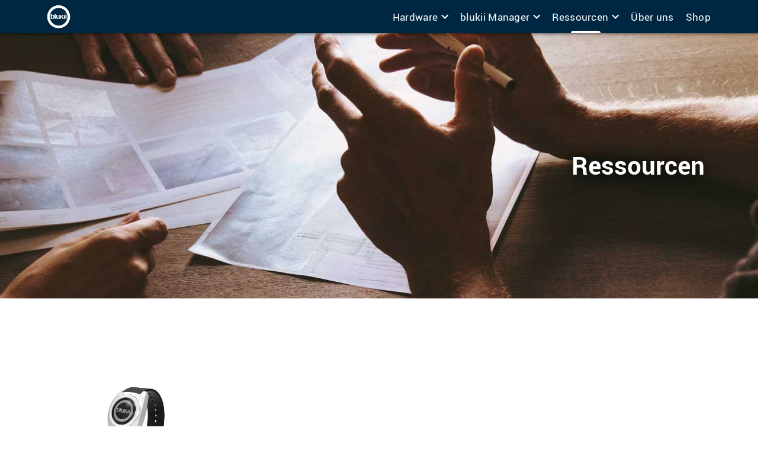

--- FILE ---
content_type: text/html; charset=UTF-8
request_url: https://www.blukii.com/de/ressourcen/
body_size: 17146
content:
<!DOCTYPE html>
<html dir="ltr" lang="de-DE" prefix="og: https://ogp.me/ns#">
    <head><style>img.lazy{min-height:1px}</style><link rel="preload" href="https://www.blukii.com/wp-content/plugins/w3-total-cache/pub/js/lazyload.min.js" as="script">
        <meta http-equiv="content-type" content="text/html; charset=UTF-8" />
        <meta http-equiv="X-UA-Compatible" content="IE=edge">
        <meta name="viewport" content="width=device-width, initial-scale=1">
        <link rel="pingback" href="https://www.blukii.com/xmlrpc.php" />
        <title>Ressourcen • blukii</title>

		<!-- All in One SEO 4.6.0 - aioseo.com -->
		<meta name="description" content="Alle Ressourcen zu unserer Hardware, Software und weitere Hinweise. Datenblätter, Bedienungsanleitungen und mehr. Auch für Entwickler zu unseren SDKs und APIs." />
		<meta name="robots" content="max-snippet:-1, max-image-preview:large, max-video-preview:-1" />
		<link rel="canonical" href="https://www.blukii.com/de/ressourcen/" />
		<meta name="generator" content="All in One SEO (AIOSEO) 4.6.0" />
		<meta property="og:locale" content="de_DE" />
		<meta property="og:site_name" content="blukii" />
		<meta property="og:type" content="article" />
		<meta property="og:title" content="Ressourcen • blukii" />
		<meta property="og:description" content="Alle Ressourcen zu unserer Hardware, Software und weitere Hinweise. Datenblätter, Bedienungsanleitungen und mehr. Auch für Entwickler zu unseren SDKs und APIs." />
		<meta property="og:url" content="https://www.blukii.com/de/ressourcen/" />
		<meta property="og:image" content="https://www.blukii.com/wp-content/uploads/resources-documents.jpg" />
		<meta property="og:image:secure_url" content="https://www.blukii.com/wp-content/uploads/resources-documents.jpg" />
		<meta property="og:image:width" content="1920" />
		<meta property="og:image:height" content="1080" />
		<meta property="article:published_time" content="2019-11-25T15:11:20+00:00" />
		<meta property="article:modified_time" content="2023-04-25T13:15:46+00:00" />
		<meta property="article:publisher" content="https://www.facebook.com/blukii/" />
		<meta name="twitter:card" content="summary" />
		<meta name="twitter:title" content="Ressourcen • blukii" />
		<meta name="twitter:description" content="Alle Ressourcen zu unserer Hardware, Software und weitere Hinweise. Datenblätter, Bedienungsanleitungen und mehr. Auch für Entwickler zu unseren SDKs und APIs." />
		<meta name="twitter:image" content="https://www.blukii.com/wp-content/uploads/resources-documents.jpg" />
		<script type="application/ld+json" class="aioseo-schema">
			{"@context":"https:\/\/schema.org","@graph":[{"@type":"BreadcrumbList","@id":"https:\/\/www.blukii.com\/de\/ressourcen\/#breadcrumblist","itemListElement":[{"@type":"ListItem","@id":"https:\/\/www.blukii.com\/#listItem","position":1,"name":"Zu Hause","item":"https:\/\/www.blukii.com\/","nextItem":"https:\/\/www.blukii.com\/de\/#listItem"},{"@type":"ListItem","@id":"https:\/\/www.blukii.com\/de\/#listItem","position":2,"name":"Startseite","item":"https:\/\/www.blukii.com\/de\/","nextItem":"https:\/\/www.blukii.com\/de\/ressourcen\/#listItem","previousItem":"https:\/\/www.blukii.com\/#listItem"},{"@type":"ListItem","@id":"https:\/\/www.blukii.com\/de\/ressourcen\/#listItem","position":3,"name":"Ressourcen","previousItem":"https:\/\/www.blukii.com\/de\/#listItem"}]},{"@type":"Organization","@id":"https:\/\/www.blukii.com\/#organization","name":"blukii","url":"https:\/\/www.blukii.com\/","logo":{"@type":"ImageObject","url":"https:\/\/www.blukii.com\/wp-content\/uploads\/Logo_blukii_blau.svg","@id":"https:\/\/www.blukii.com\/de\/ressourcen\/#organizationLogo","width":1099,"height":1099},"image":{"@id":"https:\/\/www.blukii.com\/de\/ressourcen\/#organizationLogo"},"sameAs":["https:\/\/www.youtube.com\/channel\/UCMNl-GrIGaYxO7xpfHNWm9A"],"contactPoint":{"@type":"ContactPoint","telephone":"+4977249185060","contactType":"Customer Support"}},{"@type":"WebPage","@id":"https:\/\/www.blukii.com\/de\/ressourcen\/#webpage","url":"https:\/\/www.blukii.com\/de\/ressourcen\/","name":"Ressourcen \u2022 blukii","description":"Alle Ressourcen zu unserer Hardware, Software und weitere Hinweise. Datenbl\u00e4tter, Bedienungsanleitungen und mehr. Auch f\u00fcr Entwickler zu unseren SDKs und APIs.","inLanguage":"de-DE","isPartOf":{"@id":"https:\/\/www.blukii.com\/#website"},"breadcrumb":{"@id":"https:\/\/www.blukii.com\/de\/ressourcen\/#breadcrumblist"},"image":{"@type":"ImageObject","url":"https:\/\/www.blukii.com\/wp-content\/uploads\/resources-documents.jpg","@id":"https:\/\/www.blukii.com\/de\/ressourcen\/#mainImage","width":1920,"height":1080},"primaryImageOfPage":{"@id":"https:\/\/www.blukii.com\/de\/ressourcen\/#mainImage"},"datePublished":"2019-11-25T15:11:20+01:00","dateModified":"2023-04-25T15:15:46+02:00"},{"@type":"WebSite","@id":"https:\/\/www.blukii.com\/#website","url":"https:\/\/www.blukii.com\/","name":"blukii","description":"Location Based Services","inLanguage":"de-DE","publisher":{"@id":"https:\/\/www.blukii.com\/#organization"}}]}
		</script>
		<!-- All in One SEO -->

<link rel="alternate" href="https://www.blukii.com/de/ressourcen/" hreflang="de" />
<link rel="alternate" href="https://www.blukii.com/en/resources/" hreflang="en" />
<link rel='dns-prefetch' href='//www.blukii.com' />
<link rel="alternate" type="application/rss+xml" title="blukii &raquo; Feed" href="https://www.blukii.com/de/feed/" />
<link rel="alternate" type="application/rss+xml" title="blukii &raquo; Kommentar-Feed" href="https://www.blukii.com/de/comments/feed/" />
<script type="text/javascript">
/* <![CDATA[ */
window._wpemojiSettings = {"baseUrl":"https:\/\/s.w.org\/images\/core\/emoji\/15.0.3\/72x72\/","ext":".png","svgUrl":"https:\/\/s.w.org\/images\/core\/emoji\/15.0.3\/svg\/","svgExt":".svg","source":{"concatemoji":"https:\/\/www.blukii.com\/wp-includes\/js\/wp-emoji-release.min.js?ver=6.5.7"}};
/*! This file is auto-generated */
!function(i,n){var o,s,e;function c(e){try{var t={supportTests:e,timestamp:(new Date).valueOf()};sessionStorage.setItem(o,JSON.stringify(t))}catch(e){}}function p(e,t,n){e.clearRect(0,0,e.canvas.width,e.canvas.height),e.fillText(t,0,0);var t=new Uint32Array(e.getImageData(0,0,e.canvas.width,e.canvas.height).data),r=(e.clearRect(0,0,e.canvas.width,e.canvas.height),e.fillText(n,0,0),new Uint32Array(e.getImageData(0,0,e.canvas.width,e.canvas.height).data));return t.every(function(e,t){return e===r[t]})}function u(e,t,n){switch(t){case"flag":return n(e,"\ud83c\udff3\ufe0f\u200d\u26a7\ufe0f","\ud83c\udff3\ufe0f\u200b\u26a7\ufe0f")?!1:!n(e,"\ud83c\uddfa\ud83c\uddf3","\ud83c\uddfa\u200b\ud83c\uddf3")&&!n(e,"\ud83c\udff4\udb40\udc67\udb40\udc62\udb40\udc65\udb40\udc6e\udb40\udc67\udb40\udc7f","\ud83c\udff4\u200b\udb40\udc67\u200b\udb40\udc62\u200b\udb40\udc65\u200b\udb40\udc6e\u200b\udb40\udc67\u200b\udb40\udc7f");case"emoji":return!n(e,"\ud83d\udc26\u200d\u2b1b","\ud83d\udc26\u200b\u2b1b")}return!1}function f(e,t,n){var r="undefined"!=typeof WorkerGlobalScope&&self instanceof WorkerGlobalScope?new OffscreenCanvas(300,150):i.createElement("canvas"),a=r.getContext("2d",{willReadFrequently:!0}),o=(a.textBaseline="top",a.font="600 32px Arial",{});return e.forEach(function(e){o[e]=t(a,e,n)}),o}function t(e){var t=i.createElement("script");t.src=e,t.defer=!0,i.head.appendChild(t)}"undefined"!=typeof Promise&&(o="wpEmojiSettingsSupports",s=["flag","emoji"],n.supports={everything:!0,everythingExceptFlag:!0},e=new Promise(function(e){i.addEventListener("DOMContentLoaded",e,{once:!0})}),new Promise(function(t){var n=function(){try{var e=JSON.parse(sessionStorage.getItem(o));if("object"==typeof e&&"number"==typeof e.timestamp&&(new Date).valueOf()<e.timestamp+604800&&"object"==typeof e.supportTests)return e.supportTests}catch(e){}return null}();if(!n){if("undefined"!=typeof Worker&&"undefined"!=typeof OffscreenCanvas&&"undefined"!=typeof URL&&URL.createObjectURL&&"undefined"!=typeof Blob)try{var e="postMessage("+f.toString()+"("+[JSON.stringify(s),u.toString(),p.toString()].join(",")+"));",r=new Blob([e],{type:"text/javascript"}),a=new Worker(URL.createObjectURL(r),{name:"wpTestEmojiSupports"});return void(a.onmessage=function(e){c(n=e.data),a.terminate(),t(n)})}catch(e){}c(n=f(s,u,p))}t(n)}).then(function(e){for(var t in e)n.supports[t]=e[t],n.supports.everything=n.supports.everything&&n.supports[t],"flag"!==t&&(n.supports.everythingExceptFlag=n.supports.everythingExceptFlag&&n.supports[t]);n.supports.everythingExceptFlag=n.supports.everythingExceptFlag&&!n.supports.flag,n.DOMReady=!1,n.readyCallback=function(){n.DOMReady=!0}}).then(function(){return e}).then(function(){var e;n.supports.everything||(n.readyCallback(),(e=n.source||{}).concatemoji?t(e.concatemoji):e.wpemoji&&e.twemoji&&(t(e.twemoji),t(e.wpemoji)))}))}((window,document),window._wpemojiSettings);
/* ]]> */
</script>
<style id='wp-emoji-styles-inline-css' type='text/css'>

	img.wp-smiley, img.emoji {
		display: inline !important;
		border: none !important;
		box-shadow: none !important;
		height: 1em !important;
		width: 1em !important;
		margin: 0 0.07em !important;
		vertical-align: -0.1em !important;
		background: none !important;
		padding: 0 !important;
	}
</style>
<style id='classic-theme-styles-inline-css' type='text/css'>
/*! This file is auto-generated */
.wp-block-button__link{color:#fff;background-color:#32373c;border-radius:9999px;box-shadow:none;text-decoration:none;padding:calc(.667em + 2px) calc(1.333em + 2px);font-size:1.125em}.wp-block-file__button{background:#32373c;color:#fff;text-decoration:none}
</style>
<style id='global-styles-inline-css' type='text/css'>
body{--wp--preset--color--black: #000000;--wp--preset--color--cyan-bluish-gray: #abb8c3;--wp--preset--color--white: #ffffff;--wp--preset--color--pale-pink: #f78da7;--wp--preset--color--vivid-red: #cf2e2e;--wp--preset--color--luminous-vivid-orange: #ff6900;--wp--preset--color--luminous-vivid-amber: #fcb900;--wp--preset--color--light-green-cyan: #7bdcb5;--wp--preset--color--vivid-green-cyan: #00d084;--wp--preset--color--pale-cyan-blue: #8ed1fc;--wp--preset--color--vivid-cyan-blue: #0693e3;--wp--preset--color--vivid-purple: #9b51e0;--wp--preset--gradient--vivid-cyan-blue-to-vivid-purple: linear-gradient(135deg,rgba(6,147,227,1) 0%,rgb(155,81,224) 100%);--wp--preset--gradient--light-green-cyan-to-vivid-green-cyan: linear-gradient(135deg,rgb(122,220,180) 0%,rgb(0,208,130) 100%);--wp--preset--gradient--luminous-vivid-amber-to-luminous-vivid-orange: linear-gradient(135deg,rgba(252,185,0,1) 0%,rgba(255,105,0,1) 100%);--wp--preset--gradient--luminous-vivid-orange-to-vivid-red: linear-gradient(135deg,rgba(255,105,0,1) 0%,rgb(207,46,46) 100%);--wp--preset--gradient--very-light-gray-to-cyan-bluish-gray: linear-gradient(135deg,rgb(238,238,238) 0%,rgb(169,184,195) 100%);--wp--preset--gradient--cool-to-warm-spectrum: linear-gradient(135deg,rgb(74,234,220) 0%,rgb(151,120,209) 20%,rgb(207,42,186) 40%,rgb(238,44,130) 60%,rgb(251,105,98) 80%,rgb(254,248,76) 100%);--wp--preset--gradient--blush-light-purple: linear-gradient(135deg,rgb(255,206,236) 0%,rgb(152,150,240) 100%);--wp--preset--gradient--blush-bordeaux: linear-gradient(135deg,rgb(254,205,165) 0%,rgb(254,45,45) 50%,rgb(107,0,62) 100%);--wp--preset--gradient--luminous-dusk: linear-gradient(135deg,rgb(255,203,112) 0%,rgb(199,81,192) 50%,rgb(65,88,208) 100%);--wp--preset--gradient--pale-ocean: linear-gradient(135deg,rgb(255,245,203) 0%,rgb(182,227,212) 50%,rgb(51,167,181) 100%);--wp--preset--gradient--electric-grass: linear-gradient(135deg,rgb(202,248,128) 0%,rgb(113,206,126) 100%);--wp--preset--gradient--midnight: linear-gradient(135deg,rgb(2,3,129) 0%,rgb(40,116,252) 100%);--wp--preset--font-size--small: 13px;--wp--preset--font-size--medium: 20px;--wp--preset--font-size--large: 36px;--wp--preset--font-size--x-large: 42px;--wp--preset--spacing--20: 0.44rem;--wp--preset--spacing--30: 0.67rem;--wp--preset--spacing--40: 1rem;--wp--preset--spacing--50: 1.5rem;--wp--preset--spacing--60: 2.25rem;--wp--preset--spacing--70: 3.38rem;--wp--preset--spacing--80: 5.06rem;--wp--preset--shadow--natural: 6px 6px 9px rgba(0, 0, 0, 0.2);--wp--preset--shadow--deep: 12px 12px 50px rgba(0, 0, 0, 0.4);--wp--preset--shadow--sharp: 6px 6px 0px rgba(0, 0, 0, 0.2);--wp--preset--shadow--outlined: 6px 6px 0px -3px rgba(255, 255, 255, 1), 6px 6px rgba(0, 0, 0, 1);--wp--preset--shadow--crisp: 6px 6px 0px rgba(0, 0, 0, 1);}:where(.is-layout-flex){gap: 0.5em;}:where(.is-layout-grid){gap: 0.5em;}body .is-layout-flex{display: flex;}body .is-layout-flex{flex-wrap: wrap;align-items: center;}body .is-layout-flex > *{margin: 0;}body .is-layout-grid{display: grid;}body .is-layout-grid > *{margin: 0;}:where(.wp-block-columns.is-layout-flex){gap: 2em;}:where(.wp-block-columns.is-layout-grid){gap: 2em;}:where(.wp-block-post-template.is-layout-flex){gap: 1.25em;}:where(.wp-block-post-template.is-layout-grid){gap: 1.25em;}.has-black-color{color: var(--wp--preset--color--black) !important;}.has-cyan-bluish-gray-color{color: var(--wp--preset--color--cyan-bluish-gray) !important;}.has-white-color{color: var(--wp--preset--color--white) !important;}.has-pale-pink-color{color: var(--wp--preset--color--pale-pink) !important;}.has-vivid-red-color{color: var(--wp--preset--color--vivid-red) !important;}.has-luminous-vivid-orange-color{color: var(--wp--preset--color--luminous-vivid-orange) !important;}.has-luminous-vivid-amber-color{color: var(--wp--preset--color--luminous-vivid-amber) !important;}.has-light-green-cyan-color{color: var(--wp--preset--color--light-green-cyan) !important;}.has-vivid-green-cyan-color{color: var(--wp--preset--color--vivid-green-cyan) !important;}.has-pale-cyan-blue-color{color: var(--wp--preset--color--pale-cyan-blue) !important;}.has-vivid-cyan-blue-color{color: var(--wp--preset--color--vivid-cyan-blue) !important;}.has-vivid-purple-color{color: var(--wp--preset--color--vivid-purple) !important;}.has-black-background-color{background-color: var(--wp--preset--color--black) !important;}.has-cyan-bluish-gray-background-color{background-color: var(--wp--preset--color--cyan-bluish-gray) !important;}.has-white-background-color{background-color: var(--wp--preset--color--white) !important;}.has-pale-pink-background-color{background-color: var(--wp--preset--color--pale-pink) !important;}.has-vivid-red-background-color{background-color: var(--wp--preset--color--vivid-red) !important;}.has-luminous-vivid-orange-background-color{background-color: var(--wp--preset--color--luminous-vivid-orange) !important;}.has-luminous-vivid-amber-background-color{background-color: var(--wp--preset--color--luminous-vivid-amber) !important;}.has-light-green-cyan-background-color{background-color: var(--wp--preset--color--light-green-cyan) !important;}.has-vivid-green-cyan-background-color{background-color: var(--wp--preset--color--vivid-green-cyan) !important;}.has-pale-cyan-blue-background-color{background-color: var(--wp--preset--color--pale-cyan-blue) !important;}.has-vivid-cyan-blue-background-color{background-color: var(--wp--preset--color--vivid-cyan-blue) !important;}.has-vivid-purple-background-color{background-color: var(--wp--preset--color--vivid-purple) !important;}.has-black-border-color{border-color: var(--wp--preset--color--black) !important;}.has-cyan-bluish-gray-border-color{border-color: var(--wp--preset--color--cyan-bluish-gray) !important;}.has-white-border-color{border-color: var(--wp--preset--color--white) !important;}.has-pale-pink-border-color{border-color: var(--wp--preset--color--pale-pink) !important;}.has-vivid-red-border-color{border-color: var(--wp--preset--color--vivid-red) !important;}.has-luminous-vivid-orange-border-color{border-color: var(--wp--preset--color--luminous-vivid-orange) !important;}.has-luminous-vivid-amber-border-color{border-color: var(--wp--preset--color--luminous-vivid-amber) !important;}.has-light-green-cyan-border-color{border-color: var(--wp--preset--color--light-green-cyan) !important;}.has-vivid-green-cyan-border-color{border-color: var(--wp--preset--color--vivid-green-cyan) !important;}.has-pale-cyan-blue-border-color{border-color: var(--wp--preset--color--pale-cyan-blue) !important;}.has-vivid-cyan-blue-border-color{border-color: var(--wp--preset--color--vivid-cyan-blue) !important;}.has-vivid-purple-border-color{border-color: var(--wp--preset--color--vivid-purple) !important;}.has-vivid-cyan-blue-to-vivid-purple-gradient-background{background: var(--wp--preset--gradient--vivid-cyan-blue-to-vivid-purple) !important;}.has-light-green-cyan-to-vivid-green-cyan-gradient-background{background: var(--wp--preset--gradient--light-green-cyan-to-vivid-green-cyan) !important;}.has-luminous-vivid-amber-to-luminous-vivid-orange-gradient-background{background: var(--wp--preset--gradient--luminous-vivid-amber-to-luminous-vivid-orange) !important;}.has-luminous-vivid-orange-to-vivid-red-gradient-background{background: var(--wp--preset--gradient--luminous-vivid-orange-to-vivid-red) !important;}.has-very-light-gray-to-cyan-bluish-gray-gradient-background{background: var(--wp--preset--gradient--very-light-gray-to-cyan-bluish-gray) !important;}.has-cool-to-warm-spectrum-gradient-background{background: var(--wp--preset--gradient--cool-to-warm-spectrum) !important;}.has-blush-light-purple-gradient-background{background: var(--wp--preset--gradient--blush-light-purple) !important;}.has-blush-bordeaux-gradient-background{background: var(--wp--preset--gradient--blush-bordeaux) !important;}.has-luminous-dusk-gradient-background{background: var(--wp--preset--gradient--luminous-dusk) !important;}.has-pale-ocean-gradient-background{background: var(--wp--preset--gradient--pale-ocean) !important;}.has-electric-grass-gradient-background{background: var(--wp--preset--gradient--electric-grass) !important;}.has-midnight-gradient-background{background: var(--wp--preset--gradient--midnight) !important;}.has-small-font-size{font-size: var(--wp--preset--font-size--small) !important;}.has-medium-font-size{font-size: var(--wp--preset--font-size--medium) !important;}.has-large-font-size{font-size: var(--wp--preset--font-size--large) !important;}.has-x-large-font-size{font-size: var(--wp--preset--font-size--x-large) !important;}
.wp-block-navigation a:where(:not(.wp-element-button)){color: inherit;}
:where(.wp-block-post-template.is-layout-flex){gap: 1.25em;}:where(.wp-block-post-template.is-layout-grid){gap: 1.25em;}
:where(.wp-block-columns.is-layout-flex){gap: 2em;}:where(.wp-block-columns.is-layout-grid){gap: 2em;}
.wp-block-pullquote{font-size: 1.5em;line-height: 1.6;}
</style>
<link rel='stylesheet' id='woocommerce-layout-css' href='https://www.blukii.com/wp-content/plugins/woocommerce/assets/css/woocommerce-layout.css?ver=8.7.2' type='text/css' media='all' />
<link rel='stylesheet' id='woocommerce-smallscreen-css' href='https://www.blukii.com/wp-content/plugins/woocommerce/assets/css/woocommerce-smallscreen.css?ver=8.7.2' type='text/css' media='only screen and (max-width: 768px)' />
<link rel='stylesheet' id='woocommerce-general-css' href='https://www.blukii.com/wp-content/plugins/woocommerce/assets/css/woocommerce.css?ver=8.7.2' type='text/css' media='all' />
<style id='woocommerce-inline-inline-css' type='text/css'>
.woocommerce form .form-row .required { visibility: visible; }
</style>
<link rel='stylesheet' id='eae-css-css' href='https://www.blukii.com/wp-content/plugins/addon-elements-for-elementor-page-builder/assets/css/eae.min.css?ver=1.13.3' type='text/css' media='all' />
<link rel='stylesheet' id='eae-peel-css-css' href='https://www.blukii.com/wp-content/plugins/addon-elements-for-elementor-page-builder/assets/lib/peel/peel.css?ver=1.13.3' type='text/css' media='all' />
<link rel='stylesheet' id='bootstrap-css' href='https://www.blukii.com/wp-content/themes/bulk/css/bootstrap.css?ver=3.3.7' type='text/css' media='all' />
<link rel='stylesheet' id='bulk-stylesheet-css' href='https://www.blukii.com/wp-content/themes/bulk-child/style.css?ver=6.5.7' type='text/css' media='all' />
<link rel='stylesheet' id='font-awesome-css' href='https://www.blukii.com/wp-content/plugins/elementor/assets/lib/font-awesome/css/font-awesome.min.css?ver=4.7.0' type='text/css' media='all' />
<link rel='stylesheet' id='sp-dsgvo_twbs4_grid-css' href='https://www.blukii.com/wp-content/plugins/shapepress-dsgvo/public/css/bootstrap-grid.min.css?ver=3.1.32' type='text/css' media='all' />
<link rel='stylesheet' id='sp-dsgvo-css' href='https://www.blukii.com/wp-content/plugins/shapepress-dsgvo/public/css/sp-dsgvo-public.min.css?ver=3.1.32' type='text/css' media='all' />
<link rel='stylesheet' id='sp-dsgvo_popup-css' href='https://www.blukii.com/wp-content/plugins/shapepress-dsgvo/public/css/sp-dsgvo-popup.min.css?ver=3.1.32' type='text/css' media='all' />
<link rel='stylesheet' id='simplebar-css' href='https://www.blukii.com/wp-content/plugins/shapepress-dsgvo/public/css/simplebar.min.css?ver=6.5.7' type='text/css' media='all' />
<link rel='stylesheet' id='elementor-icons-css' href='https://www.blukii.com/wp-content/plugins/elementor/assets/lib/eicons/css/elementor-icons.min.css?ver=5.29.0' type='text/css' media='all' />
<link rel='stylesheet' id='elementor-frontend-css' href='https://www.blukii.com/wp-content/plugins/elementor/assets/css/frontend-lite.min.css?ver=3.21.0' type='text/css' media='all' />
<link rel='stylesheet' id='swiper-css' href='https://www.blukii.com/wp-content/plugins/elementor/assets/lib/swiper/v8/css/swiper.min.css?ver=8.4.5' type='text/css' media='all' />
<link rel='stylesheet' id='elementor-post-6646-css' href='https://www.blukii.com/wp-content/uploads/elementor/css/post-6646.css?ver=1724755088' type='text/css' media='all' />
<link rel='stylesheet' id='elementor-pro-css' href='https://www.blukii.com/wp-content/plugins/elementor-pro/assets/css/frontend-lite.min.css?ver=3.21.0' type='text/css' media='all' />
<link rel='stylesheet' id='font-awesome-5-all-css' href='https://www.blukii.com/wp-content/plugins/elementor/assets/lib/font-awesome/css/all.min.css?ver=1.0' type='text/css' media='all' />
<link rel='stylesheet' id='font-awesome-4-shim-css' href='https://www.blukii.com/wp-content/plugins/elementor/assets/lib/font-awesome/css/v4-shims.min.css?ver=1.0' type='text/css' media='all' />
<link rel='stylesheet' id='elementor-global-css' href='https://www.blukii.com/wp-content/uploads/elementor/css/global.css?ver=1724754987' type='text/css' media='all' />
<link rel='stylesheet' id='elementor-post-4388-css' href='https://www.blukii.com/wp-content/uploads/elementor/css/post-4388.css?ver=1724760304' type='text/css' media='all' />
<link rel='stylesheet' id='parent-style-css' href='https://www.blukii.com/wp-content/themes/bulk/style.css?ver=6.5.7' type='text/css' media='all' />
<link rel='stylesheet' id='child-style-css' href='https://www.blukii.com/wp-content/themes/bulk-child/style.css?ver=1.0.0' type='text/css' media='all' />
<link rel='stylesheet' id='elementor-icons-shared-0-css' href='https://www.blukii.com/wp-content/plugins/elementor/assets/lib/font-awesome/css/fontawesome.min.css?ver=5.15.3' type='text/css' media='all' />
<link rel='stylesheet' id='elementor-icons-fa-solid-css' href='https://www.blukii.com/wp-content/plugins/elementor/assets/lib/font-awesome/css/solid.min.css?ver=5.15.3' type='text/css' media='all' />
<link rel='stylesheet' id='elementor-icons-fa-regular-css' href='https://www.blukii.com/wp-content/plugins/elementor/assets/lib/font-awesome/css/regular.min.css?ver=5.15.3' type='text/css' media='all' />
<script type="text/javascript" src="https://www.blukii.com/wp-includes/js/jquery/jquery.min.js?ver=3.7.1" id="jquery-core-js"></script>
<script type="text/javascript" src="https://www.blukii.com/wp-includes/js/jquery/jquery-migrate.min.js?ver=3.4.1" id="jquery-migrate-js"></script>
<script type="text/javascript" src="https://www.blukii.com/wp-content/plugins/woocommerce/assets/js/jquery-blockui/jquery.blockUI.min.js?ver=2.7.0-wc.8.7.2" id="jquery-blockui-js" defer="defer" data-wp-strategy="defer"></script>
<script type="text/javascript" src="https://www.blukii.com/wp-content/plugins/woocommerce/assets/js/js-cookie/js.cookie.min.js?ver=2.1.4-wc.8.7.2" id="js-cookie-js" defer="defer" data-wp-strategy="defer"></script>
<script type="text/javascript" id="woocommerce-js-extra">
/* <![CDATA[ */
var woocommerce_params = {"ajax_url":"\/wp-admin\/admin-ajax.php","wc_ajax_url":"\/?wc-ajax=%%endpoint%%"};
/* ]]> */
</script>
<script type="text/javascript" src="https://www.blukii.com/wp-content/plugins/woocommerce/assets/js/frontend/woocommerce.min.js?ver=8.7.2" id="woocommerce-js" defer="defer" data-wp-strategy="defer"></script>
<script type="text/javascript" src="https://www.blukii.com/wp-content/plugins/addon-elements-for-elementor-page-builder/assets/js/iconHelper.js?ver=1.0" id="eae-iconHelper-js"></script>
<script type="text/javascript" id="sp-dsgvo-js-extra">
/* <![CDATA[ */
var spDsgvoGeneralConfig = {"ajaxUrl":"https:\/\/www.blukii.com\/wp-admin\/admin-ajax.php","wpJsonUrl":"https:\/\/www.blukii.com\/wp-json\/legalweb\/v1\/","cookieName":"sp_dsgvo_cookie_settings","cookieVersion":"1674802130713","cookieLifeTime":"7862400","cookieLifeTimeDismiss":"2592000","locale":"de_DE","privacyPolicyPageId":"423","privacyPolicyPageUrl":"https:\/\/www.blukii.com\/de\/datenschutzhinweis\/","imprintPageId":"417","imprintPageUrl":"https:\/\/www.blukii.com\/de\/impressum\/","showNoticeOnClose":"0","initialDisplayType":"policy_popup","allIntegrationSlugs":["youtube","gmaps"],"noticeHideEffect":"hide","noticeOnScroll":"","noticeOnScrollOffset":"100","currentPageId":"4388","forceCookieInfo":"0","clientSideBlocking":"0"};
var spDsgvoIntegrationConfig = [{"slug":"youtube","category":"embeddings","cookieNames":"","insertLocation":"","usedTagmanager":"","jsCode":"","hosts":"youtu.be;youtube.com;youtube.;youtube-nocookie.com","placeholder":"<div class=\"sp-dsgvo sp-dsgvo-embedding-container sp-dsgvo-embedding-youtube \"><div class=\"sp-dsgvo-blocked-embedding-placeholder sp-dsgvo-blocked-embedding-placeholder-youtube\">  <div class=\"sp-dsgvo-blocked-embedding-placeholder-header\"><img class=\"sp-dsgvo-blocked-embedding-placeholder-header-icon\" src=\"https:\/\/www.blukii.com\/wp-content\/plugins\/shapepress-dsgvo\/public\/images\/embeddings\/icon-youtube.svg\"\/>Wir ben\u00f6tigen Ihre Zustimmung um den Inhalt von YouTube laden zu k\u00f6nnen.<\/div>  <div class=\"sp-dsgvo-blocked-embedding-placeholder-body\"><p>Mit dem Klick auf das Video werden durch den mit uns gemeinsam Verantwortlichen Youtube [Google Ireland Limited, Irland] das Video abgespielt, auf Ihrem Endger\u00e4t Skripte geladen, Cookies gespeichert und personenbezogene Daten erfasst. Damit kann Google Aktivit\u00e4ten im Internet verfolgen und Werbung zielgruppengerecht ausspielen. Es erfolgt eine Daten\u00fcbermittlung in die USA, diese verf\u00fcgt \u00fcber keinen EU-konformen Datenschutz. Weitere Informationen finden Sie <a target=\"_blank\" href=\"#\" class=\"sp-dsgvo-navigate-privacy-policy\">hier<\/a>.<\/p>   <div class=\"sp-dsgvo-blocked-embedding-button-container\"> <a href=\"#\" class=\"sp-dsgvo-direct-enable-popup sp-dsgvo-blocked-embedding-button-enable\" data-slug=\"youtube\">Hier klicken um den Inhalt zu aktivieren.<\/a><\/div>  <\/div><\/div><div class=\"sp-dsgvo-hidden-embedding-content sp-dsgvo-hidden-embedding-content-youtube\" data-sp-dsgvo-embedding-slug=\"youtube\">{encodedContent}<\/div><\/div>"},{"slug":"gmaps","category":"embeddings","cookieNames":"","insertLocation":"","usedTagmanager":"","jsCode":"","hosts":"maps.google.com;www.google.com\/maps\/","placeholder":"<div class=\"sp-dsgvo sp-dsgvo-embedding-container sp-dsgvo-embedding-gmaps \"><div class=\"sp-dsgvo-blocked-embedding-placeholder sp-dsgvo-blocked-embedding-placeholder-gmaps\">  <div class=\"sp-dsgvo-blocked-embedding-placeholder-header\"><img class=\"sp-dsgvo-blocked-embedding-placeholder-header-icon\" src=\"https:\/\/www.blukii.com\/wp-content\/plugins\/shapepress-dsgvo\/public\/images\/embeddings\/icon-gmaps.svg\"\/>Wir ben\u00f6tigen Ihre Zustimmung um den Inhalt von Google Maps laden zu k\u00f6nnen.<\/div>  <div class=\"sp-dsgvo-blocked-embedding-placeholder-body\"><p>Mit dem Klick auf den Dienst werden durch den mit uns gemeinsam Verantwortlichen Google [Google Ireland Limited, Irland] der Kartendienst Google Maps angezeigt, auf Ihrem Endger\u00e4t Skripte geladen, Cookies gespeichert und personenbezogene Daten erfasst. Damit kann Google Aktivit\u00e4ten im Internet verfolgen und Werbung zielgruppengerecht ausspielen. Es erfolgt eine Daten\u00fcbermittlung in die USA, diese verf\u00fcgt \u00fcber keinen EU-konformen Datenschutz. Weitere Informationen. Weitere Informationen finden Sie <a target=\"_blank\" href=\"#\" class=\"sp-dsgvo-navigate-privacy-policy\">hier<\/a>.<\/p>   <div class=\"sp-dsgvo-blocked-embedding-button-container\"> <a href=\"#\" class=\"sp-dsgvo-direct-enable-popup sp-dsgvo-blocked-embedding-button-enable\" data-slug=\"gmaps\">Hier klicken um den Inhalt zu aktivieren.<\/a><\/div>  <\/div><\/div><div class=\"sp-dsgvo-hidden-embedding-content sp-dsgvo-hidden-embedding-content-gmaps\" data-sp-dsgvo-embedding-slug=\"gmaps\">{encodedContent}<\/div><\/div>"}];
/* ]]> */
</script>
<script type="text/javascript" src="https://www.blukii.com/wp-content/plugins/shapepress-dsgvo/public/js/sp-dsgvo-public.min.js?ver=3.1.32" id="sp-dsgvo-js"></script>
<script type="text/javascript" src="https://www.blukii.com/wp-content/themes/bulk-child/js/customscript.js?ver=6.5.7" id="blukii-theme-js-js"></script>
<link rel="https://api.w.org/" href="https://www.blukii.com/wp-json/" /><link rel="alternate" type="application/json" href="https://www.blukii.com/wp-json/wp/v2/pages/4388" /><link rel="EditURI" type="application/rsd+xml" title="RSD" href="https://www.blukii.com/xmlrpc.php?rsd" />
<meta name="generator" content="WordPress 6.5.7" />
<meta name="generator" content="WooCommerce 8.7.2" />
<link rel='shortlink' href='https://www.blukii.com/?p=4388' />
<link rel="alternate" type="application/json+oembed" href="https://www.blukii.com/wp-json/oembed/1.0/embed?url=https%3A%2F%2Fwww.blukii.com%2Fde%2Fressourcen%2F" />
<link rel="alternate" type="text/xml+oembed" href="https://www.blukii.com/wp-json/oembed/1.0/embed?url=https%3A%2F%2Fwww.blukii.com%2Fde%2Fressourcen%2F&#038;format=xml" />
					<style type="text/css">
						.transparent-header .site-title a, .transparent-header .site-title a:hover, .transparent-header #site-navigation p.site-description, .transparent-header #site-navigation .navbar-nav > li > a, .transparent-header #site-navigation:not(.shrink) #mega-menu-wrap-main_menu #mega-menu-main_menu > li.mega-menu-item > a.mega-menu-link { color: #000000 }
					</style>
								<style type="text/css">
				.site-branding-text {
					padding: 0;
				}

				.site-branding-text .site-title,
				.site-branding-text .site-description {
					clip: rect(1px, 1px, 1px, 1px);
					position: absolute;
				}
			</style>
				<noscript><style>.woocommerce-product-gallery{ opacity: 1 !important; }</style></noscript>
	<meta name="generator" content="Elementor 3.21.0; features: e_optimized_assets_loading, e_optimized_css_loading, additional_custom_breakpoints; settings: css_print_method-external, google_font-disabled, font_display-block">
<style>
    .sp-dsgvo-blocked-embedding-placeholder
    {
        color: #313334;
                    background: linear-gradient(90deg, #e3ffe7 0%, #d9e7ff 100%);            }

    a.sp-dsgvo-blocked-embedding-button-enable,
    a.sp-dsgvo-blocked-embedding-button-enable:hover,
    a.sp-dsgvo-blocked-embedding-button-enable:active {
        color: #313334;
        border-color: #313334;
        border-width: 2px;
    }

            .wp-embed-aspect-16-9 .sp-dsgvo-blocked-embedding-placeholder,
        .vc_video-aspect-ratio-169 .sp-dsgvo-blocked-embedding-placeholder,
        .elementor-aspect-ratio-169 .sp-dsgvo-blocked-embedding-placeholder{
            margin-top: -56.25%; /*16:9*/
        }

        .wp-embed-aspect-4-3 .sp-dsgvo-blocked-embedding-placeholder,
        .vc_video-aspect-ratio-43 .sp-dsgvo-blocked-embedding-placeholder,
        .elementor-aspect-ratio-43 .sp-dsgvo-blocked-embedding-placeholder{
            margin-top: -75%;
        }

        .wp-embed-aspect-3-2 .sp-dsgvo-blocked-embedding-placeholder,
        .vc_video-aspect-ratio-32 .sp-dsgvo-blocked-embedding-placeholder,
        .elementor-aspect-ratio-32 .sp-dsgvo-blocked-embedding-placeholder{
            margin-top: -66.66%;
        }
    </style>
            <style>
                /* latin */
                @font-face {
                    font-family: 'Roboto';
                    font-style: italic;
                    font-weight: 300;
                    src: local('Roboto Light Italic'),
                    local('Roboto-LightItalic'),
                    url(https://www.blukii.com/wp-content/plugins/shapepress-dsgvo/public/css/fonts/roboto/Roboto-LightItalic-webfont.woff) format('woff');
                    font-display: swap;

                }

                /* latin */
                @font-face {
                    font-family: 'Roboto';
                    font-style: italic;
                    font-weight: 400;
                    src: local('Roboto Italic'),
                    local('Roboto-Italic'),
                    url(https://www.blukii.com/wp-content/plugins/shapepress-dsgvo/public/css/fonts/roboto/Roboto-Italic-webfont.woff) format('woff');
                    font-display: swap;
                }

                /* latin */
                @font-face {
                    font-family: 'Roboto';
                    font-style: italic;
                    font-weight: 700;
                    src: local('Roboto Bold Italic'),
                    local('Roboto-BoldItalic'),
                    url(https://www.blukii.com/wp-content/plugins/shapepress-dsgvo/public/css/fonts/roboto/Roboto-BoldItalic-webfont.woff) format('woff');
                    font-display: swap;
                }

                /* latin */
                @font-face {
                    font-family: 'Roboto';
                    font-style: italic;
                    font-weight: 900;
                    src: local('Roboto Black Italic'),
                    local('Roboto-BlackItalic'),
                    url(https://www.blukii.com/wp-content/plugins/shapepress-dsgvo/public/css/fonts/roboto/Roboto-BlackItalic-webfont.woff) format('woff');
                    font-display: swap;
                }

                /* latin */
                @font-face {
                    font-family: 'Roboto';
                    font-style: normal;
                    font-weight: 300;
                    src: local('Roboto Light'),
                    local('Roboto-Light'),
                    url(https://www.blukii.com/wp-content/plugins/shapepress-dsgvo/public/css/fonts/roboto/Roboto-Light-webfont.woff) format('woff');
                    font-display: swap;
                }

                /* latin */
                @font-face {
                    font-family: 'Roboto';
                    font-style: normal;
                    font-weight: 400;
                    src: local('Roboto Regular'),
                    local('Roboto-Regular'),
                    url(https://www.blukii.com/wp-content/plugins/shapepress-dsgvo/public/css/fonts/roboto/Roboto-Regular-webfont.woff) format('woff');
                    font-display: swap;
                }

                /* latin */
                @font-face {
                    font-family: 'Roboto';
                    font-style: normal;
                    font-weight: 700;
                    src: local('Roboto Bold'),
                    local('Roboto-Bold'),
                    url(https://www.blukii.com/wp-content/plugins/shapepress-dsgvo/public/css/fonts/roboto/Roboto-Bold-webfont.woff) format('woff');
                    font-display: swap;
                }

                /* latin */
                @font-face {
                    font-family: 'Roboto';
                    font-style: normal;
                    font-weight: 900;
                    src: local('Roboto Black'),
                    local('Roboto-Black'),
                    url(https://www.blukii.com/wp-content/plugins/shapepress-dsgvo/public/css/fonts/roboto/Roboto-Black-webfont.woff) format('woff');
                    font-display: swap;
                }
            </style>
            <link rel="icon" href="https://www.blukii.com/wp-content/uploads/cropped-favicon-32x32.png" sizes="32x32" />
<link rel="icon" href="https://www.blukii.com/wp-content/uploads/cropped-favicon-192x192.png" sizes="192x192" />
<link rel="apple-touch-icon" href="https://www.blukii.com/wp-content/uploads/cropped-favicon-180x180.png" />
<meta name="msapplication-TileImage" content="https://www.blukii.com/wp-content/uploads/cropped-favicon-270x270.png" />
    </head>
    <body id="blog" class="page-template page-template-template-parts page-template-template-homepage page-template-template-partstemplate-homepage-php page page-id-4388 page-parent page-child parent-pageid-6659 wp-custom-logo theme-bulk woocommerce-no-js elementor-default elementor-kit-6646 elementor-page elementor-page-4388">
                <div class="main-menu">
    <nav id="site-navigation" class="navbar navbar-default navbar-fixed-top">
        <div class="container">
            <div class="navbar-header">
                                    <div id="main-menu-panel" class="open-panel" data-panel="main-menu-panel">
                        <span></span>
                        <span></span>
                        <span></span>
                    </div>
                                <div class="site-header" >
                    <div class="site-branding-logo">
                        <a href="https://www.blukii.com/de/" class="custom-logo-link" rel="home"><img fetchpriority="high" width="300" height="300" src="data:image/svg+xml,%3Csvg%20xmlns='http://www.w3.org/2000/svg'%20viewBox='0%200%20300%20300'%3E%3C/svg%3E" data-src="https://www.blukii.com/wp-content/uploads/Logo_blukii_weiss.png" class="custom-logo lazy" alt="blukii" decoding="async" data-srcset="https://www.blukii.com/wp-content/uploads/Logo_blukii_weiss.png 300w, https://www.blukii.com/wp-content/uploads/Logo_blukii_weiss-150x150.png 150w" data-sizes="(max-width: 300px) 100vw, 300px" /></a>                    </div>
                    <div class="site-branding-text navbar-brand">
                                                    <p class="site-title"><a href="https://www.blukii.com/de/" rel="home">blukii</a></p>
                        
                                                    <p class="site-description">
                                Location Based Services                            </p>
                                            </div><!-- .site-branding-text -->
                </div>
            </div>
            <div class="menu-container"><ul id="menu-main-menu-de" class="nav navbar-nav navbar-right"><li id="menu-item-4199" class="menu-item menu-item-type-post_type menu-item-object-page menu-item-has-children menu-item-4199 dropdown"><a title="Hardware" href="https://www.blukii.com/de/hardware/" data-toggle="dropdown" class="dropdown-toggle">Hardware <span class="caret"></span></a>
<ul role="menu" class=" dropdown-menu">
	<li id="menu-item-8183" class="menu-item menu-item-type-post_type menu-item-object-page menu-item-8183"><a title="Hardware Übersicht" href="https://www.blukii.com/de/hardware/">Hardware Übersicht</a></li>
	<li id="menu-item-1232" class="menu-item menu-item-type-post_type menu-item-object-page menu-item-1232"><a title="Smart Beacon" href="https://www.blukii.com/de/hardware/smart-beacon/">Smart Beacon</a></li>
	<li id="menu-item-1047" class="menu-item menu-item-type-post_type menu-item-object-page menu-item-1047"><a title="Sensor Beacon" href="https://www.blukii.com/de/hardware/sensor-beacon/">Sensor Beacon</a></li>
	<li id="menu-item-1046" class="menu-item menu-item-type-post_type menu-item-object-page menu-item-1046"><a title="Smart Key" href="https://www.blukii.com/de/hardware/smart-key/">Smart Key</a></li>
	<li id="menu-item-8266" class="menu-item menu-item-type-post_type menu-item-object-page menu-item-8266"><a title="Smart Pen" href="https://www.blukii.com/de/hardware/smart-pen/">Smart Pen</a></li>
	<li id="menu-item-1044" class="menu-item menu-item-type-post_type menu-item-object-page menu-item-1044"><a title="Hub" href="https://www.blukii.com/de/hardware/hub/">Hub</a></li>
</ul>
</li>
<li id="menu-item-4208" class="menu-item menu-item-type-post_type menu-item-object-page menu-item-has-children menu-item-4208 dropdown"><a title="blukii Manager" href="https://www.blukii.com/de/blukii-manager/" data-toggle="dropdown" class="dropdown-toggle">blukii Manager <span class="caret"></span></a>
<ul role="menu" class=" dropdown-menu">
	<li id="menu-item-8184" class="menu-item menu-item-type-post_type menu-item-object-page menu-item-8184"><a title="Manager Übersicht" href="https://www.blukii.com/de/blukii-manager/">Manager Übersicht</a></li>
	<li id="menu-item-4953" class="menu-item menu-item-type-post_type menu-item-object-page menu-item-4953"><a title="Device Management" href="https://www.blukii.com/de/blukii-manager/device-management/">Device Management</a></li>
	<li id="menu-item-8185" class="external menu-item menu-item-type-custom menu-item-object-custom menu-item-8185"><a title="blukii Manager Login" target="_blank" href="https://manager.blukii.com">blukii Manager Login</a></li>
</ul>
</li>
<li id="menu-item-4390" class="menu-item menu-item-type-post_type menu-item-object-page current-menu-item page_item page-item-4388 current_page_item current-menu-ancestor current-menu-parent current_page_parent current_page_ancestor menu-item-has-children menu-item-4390 dropdown active"><a title="Ressourcen" href="https://www.blukii.com/de/ressourcen/" data-toggle="dropdown" class="dropdown-toggle">Ressourcen <span class="caret"></span></a>
<ul role="menu" class=" dropdown-menu">
	<li id="menu-item-6424" class="menu-item menu-item-type-post_type menu-item-object-page current-menu-item page_item page-item-4388 current_page_item menu-item-6424 active"><a title="Hardware" href="https://www.blukii.com/de/ressourcen/">Hardware</a></li>
	<li id="menu-item-4611" class="menu-item menu-item-type-post_type menu-item-object-page menu-item-4611"><a title="Anwendungshinweise" href="https://www.blukii.com/de/ressourcen/anwendungshinweise/">Anwendungshinweise</a></li>
	<li id="menu-item-4410" class="menu-item menu-item-type-post_type menu-item-object-page menu-item-4410"><a title="Developer" href="https://www.blukii.com/de/ressourcen/developer/">Developer</a></li>
	<li id="menu-item-5451" class="menu-item menu-item-type-post_type menu-item-object-page menu-item-5451"><a title="Software &#038; Apps" href="https://www.blukii.com/de/ressourcen/software-apps/">Software &#038; Apps</a></li>
</ul>
</li>
<li id="menu-item-4212" class="menu-item menu-item-type-post_type menu-item-object-page menu-item-4212"><a title="Über uns" href="https://www.blukii.com/de/ueber-uns/">Über uns</a></li>
<li id="menu-item-3659" class="menu-item menu-item-type-custom menu-item-object-custom menu-item-3659"><a title="Shop" href="/de/shop/">Shop</a></li>
</ul></div>        </div>
    </nav>
</div>
        <div class="page-area">	
<div class="container-fluid homepage-row row">
<!-- start content container -->       
		                          
				<div class="post-4388 page type-page status-publish has-post-thumbnail hentry">
					<div class="composer-main-content-page">                                                         
									<div data-elementor-type="wp-page" data-elementor-id="4388" class="elementor elementor-4388" data-elementor-post-type="page">
						<section class="elementor-section elementor-top-section elementor-element elementor-element-276cc87b elementor-section-height-min-height elementor-section-boxed elementor-section-height-default elementor-section-items-middle" data-id="276cc87b" data-element_type="section" data-settings="{&quot;background_background&quot;:&quot;classic&quot;}">
						<div class="elementor-container elementor-column-gap-default">
					<div class="elementor-column elementor-col-100 elementor-top-column elementor-element elementor-element-35dfbd7a" data-id="35dfbd7a" data-element_type="column" data-settings="{&quot;background_background&quot;:&quot;classic&quot;}">
			<div class="elementor-widget-wrap elementor-element-populated">
						<section class="elementor-section elementor-inner-section elementor-element elementor-element-6d20534c elementor-section-boxed elementor-section-height-default elementor-section-height-default" data-id="6d20534c" data-element_type="section">
						<div class="elementor-container elementor-column-gap-default">
					<div class="elementor-column elementor-col-50 elementor-inner-column elementor-element elementor-element-5c0ec472" data-id="5c0ec472" data-element_type="column">
			<div class="elementor-widget-wrap">
							</div>
		</div>
				<div class="elementor-column elementor-col-50 elementor-inner-column elementor-element elementor-element-28aad4dd" data-id="28aad4dd" data-element_type="column">
			<div class="elementor-widget-wrap elementor-element-populated">
						<div class="elementor-element elementor-element-5f914087 elementor-widget elementor-widget-heading" data-id="5f914087" data-element_type="widget" data-widget_type="heading.default">
				<div class="elementor-widget-container">
			<style>/*! elementor - v3.21.0 - 15-04-2024 */
.elementor-heading-title{padding:0;margin:0;line-height:1}.elementor-widget-heading .elementor-heading-title[class*=elementor-size-]>a{color:inherit;font-size:inherit;line-height:inherit}.elementor-widget-heading .elementor-heading-title.elementor-size-small{font-size:15px}.elementor-widget-heading .elementor-heading-title.elementor-size-medium{font-size:19px}.elementor-widget-heading .elementor-heading-title.elementor-size-large{font-size:29px}.elementor-widget-heading .elementor-heading-title.elementor-size-xl{font-size:39px}.elementor-widget-heading .elementor-heading-title.elementor-size-xxl{font-size:59px}</style><h1 class="elementor-heading-title elementor-size-default">Ressourcen</h1>		</div>
				</div>
					</div>
		</div>
					</div>
		</section>
					</div>
		</div>
					</div>
		</section>
				<section class="elementor-section elementor-top-section elementor-element elementor-element-ea0b832 elementor-section-boxed elementor-section-height-default elementor-section-height-default" data-id="ea0b832" data-element_type="section">
						<div class="elementor-container elementor-column-gap-default">
					<div class="elementor-column elementor-col-100 elementor-top-column elementor-element elementor-element-7c7b8d1" data-id="7c7b8d1" data-element_type="column">
			<div class="elementor-widget-wrap elementor-element-populated">
						<div class="elementor-element elementor-element-95a41a0 elementor-widget elementor-widget-spacer" data-id="95a41a0" data-element_type="widget" data-widget_type="spacer.default">
				<div class="elementor-widget-container">
			<style>/*! elementor - v3.21.0 - 15-04-2024 */
.elementor-column .elementor-spacer-inner{height:var(--spacer-size)}.e-con{--container-widget-width:100%}.e-con-inner>.elementor-widget-spacer,.e-con>.elementor-widget-spacer{width:var(--container-widget-width,var(--spacer-size));--align-self:var(--container-widget-align-self,initial);--flex-shrink:0}.e-con-inner>.elementor-widget-spacer>.elementor-widget-container,.e-con>.elementor-widget-spacer>.elementor-widget-container{height:100%;width:100%}.e-con-inner>.elementor-widget-spacer>.elementor-widget-container>.elementor-spacer,.e-con>.elementor-widget-spacer>.elementor-widget-container>.elementor-spacer{height:100%}.e-con-inner>.elementor-widget-spacer>.elementor-widget-container>.elementor-spacer>.elementor-spacer-inner,.e-con>.elementor-widget-spacer>.elementor-widget-container>.elementor-spacer>.elementor-spacer-inner{height:var(--container-widget-height,var(--spacer-size))}.e-con-inner>.elementor-widget-spacer.elementor-widget-empty,.e-con>.elementor-widget-spacer.elementor-widget-empty{position:relative;min-height:22px;min-width:22px}.e-con-inner>.elementor-widget-spacer.elementor-widget-empty .elementor-widget-empty-icon,.e-con>.elementor-widget-spacer.elementor-widget-empty .elementor-widget-empty-icon{position:absolute;top:0;bottom:0;left:0;right:0;margin:auto;padding:0;width:22px;height:22px}</style>		<div class="elementor-spacer">
			<div class="elementor-spacer-inner"></div>
		</div>
				</div>
				</div>
					</div>
		</div>
					</div>
		</section>
				<nav class="elementor-section elementor-top-section elementor-element elementor-element-9832c23 elementor-section-boxed elementor-section-height-default elementor-section-height-default" data-id="9832c23" data-element_type="section" data-settings="{&quot;background_background&quot;:&quot;classic&quot;}">
						<div class="elementor-container elementor-column-gap-wide">
					<div class="elementor-column elementor-col-25 elementor-top-column elementor-element elementor-element-10ef7ea" data-id="10ef7ea" data-element_type="column">
			<div class="elementor-widget-wrap elementor-element-populated">
						<div class="elementor-element elementor-element-7c52e52 elementor-widget elementor-widget-image" data-id="7c52e52" data-element_type="widget" data-widget_type="image.default">
				<div class="elementor-widget-container">
			<style>/*! elementor - v3.21.0 - 15-04-2024 */
.elementor-widget-image{text-align:center}.elementor-widget-image a{display:inline-block}.elementor-widget-image a img[src$=".svg"]{width:48px}.elementor-widget-image img{vertical-align:middle;display:inline-block}</style>										<img decoding="async" width="900" height="600" src="data:image/svg+xml,%3Csvg%20xmlns='http://www.w3.org/2000/svg'%20viewBox='0%200%20900%20600'%3E%3C/svg%3E" data-src="https://www.blukii.com/wp-content/uploads/product-overview-smart-beacon.png" class="attachment-full size-full wp-image-7520 lazy" alt="" data-srcset="https://www.blukii.com/wp-content/uploads/product-overview-smart-beacon.png 900w, https://www.blukii.com/wp-content/uploads/product-overview-smart-beacon-768x512.png 768w" data-sizes="(max-width: 900px) 100vw, 900px" />													</div>
				</div>
				<div class="elementor-element elementor-element-57b6fd3 elementor-button-info elementor-align-center elementor-widget elementor-widget-button" data-id="57b6fd3" data-element_type="widget" data-widget_type="button.default">
				<div class="elementor-widget-container">
					<div class="elementor-button-wrapper">
			<a class="elementor-button elementor-button-link elementor-size-xl" href="https://www.blukii.com/de/ressourcen/smart-beacon">
						<span class="elementor-button-content-wrapper">
						<span class="elementor-button-icon elementor-align-icon-right">
				<i aria-hidden="true" class="fas fa-chevron-right"></i>			</span>
									<span class="elementor-button-text">Smart Beacon</span>
					</span>
					</a>
		</div>
				</div>
				</div>
					</div>
		</div>
				<div class="elementor-column elementor-col-25 elementor-top-column elementor-element elementor-element-78b56f2" data-id="78b56f2" data-element_type="column">
			<div class="elementor-widget-wrap elementor-element-populated">
						<div class="elementor-element elementor-element-fc247e1 elementor-widget elementor-widget-image" data-id="fc247e1" data-element_type="widget" data-widget_type="image.default">
				<div class="elementor-widget-container">
													<img decoding="async" width="900" height="600" src="data:image/svg+xml,%3Csvg%20xmlns='http://www.w3.org/2000/svg'%20viewBox='0%200%20900%20600'%3E%3C/svg%3E" data-src="https://www.blukii.com/wp-content/uploads/product-overview-smart-sensor.png" class="attachment-full size-full wp-image-7521 lazy" alt="" data-srcset="https://www.blukii.com/wp-content/uploads/product-overview-smart-sensor.png 900w, https://www.blukii.com/wp-content/uploads/product-overview-smart-sensor-768x512.png 768w" data-sizes="(max-width: 900px) 100vw, 900px" />													</div>
				</div>
				<div class="elementor-element elementor-element-79c4f87 elementor-button-info elementor-align-center elementor-widget elementor-widget-button" data-id="79c4f87" data-element_type="widget" data-widget_type="button.default">
				<div class="elementor-widget-container">
					<div class="elementor-button-wrapper">
			<a class="elementor-button elementor-button-link elementor-size-xl" href="https://www.blukii.com/de/ressourcen/sensor-beacon">
						<span class="elementor-button-content-wrapper">
						<span class="elementor-button-icon elementor-align-icon-right">
				<i aria-hidden="true" class="fas fa-chevron-right"></i>			</span>
									<span class="elementor-button-text">Sensor Beacon</span>
					</span>
					</a>
		</div>
				</div>
				</div>
					</div>
		</div>
				<div class="elementor-column elementor-col-25 elementor-top-column elementor-element elementor-element-65437f1" data-id="65437f1" data-element_type="column">
			<div class="elementor-widget-wrap elementor-element-populated">
						<div class="elementor-element elementor-element-9b7bce4 elementor-widget elementor-widget-image" data-id="9b7bce4" data-element_type="widget" data-widget_type="image.default">
				<div class="elementor-widget-container">
													<img decoding="async" width="900" height="600" src="data:image/svg+xml,%3Csvg%20xmlns='http://www.w3.org/2000/svg'%20viewBox='0%200%20900%20600'%3E%3C/svg%3E" data-src="https://www.blukii.com/wp-content/uploads/product-overview-smart-key.png" class="attachment-full size-full wp-image-7522 lazy" alt="" data-srcset="https://www.blukii.com/wp-content/uploads/product-overview-smart-key.png 900w, https://www.blukii.com/wp-content/uploads/product-overview-smart-key-768x512.png 768w" data-sizes="(max-width: 900px) 100vw, 900px" />													</div>
				</div>
				<div class="elementor-element elementor-element-0295140 elementor-button-info elementor-align-center elementor-widget elementor-widget-button" data-id="0295140" data-element_type="widget" data-widget_type="button.default">
				<div class="elementor-widget-container">
					<div class="elementor-button-wrapper">
			<a class="elementor-button elementor-button-link elementor-size-xl" href="https://www.blukii.com/de/ressourcen/smart-key">
						<span class="elementor-button-content-wrapper">
						<span class="elementor-button-icon elementor-align-icon-right">
				<i aria-hidden="true" class="fas fa-chevron-right"></i>			</span>
									<span class="elementor-button-text">Smart Key</span>
					</span>
					</a>
		</div>
				</div>
				</div>
					</div>
		</div>
				<div class="elementor-column elementor-col-25 elementor-top-column elementor-element elementor-element-7e1f654" data-id="7e1f654" data-element_type="column">
			<div class="elementor-widget-wrap">
							</div>
		</div>
					</div>
		</nav>
				<section class="elementor-section elementor-top-section elementor-element elementor-element-f8219e2 elementor-section-boxed elementor-section-height-default elementor-section-height-default" data-id="f8219e2" data-element_type="section">
						<div class="elementor-container elementor-column-gap-default">
					<div class="elementor-column elementor-col-100 elementor-top-column elementor-element elementor-element-876515d" data-id="876515d" data-element_type="column">
			<div class="elementor-widget-wrap elementor-element-populated">
						<div class="elementor-element elementor-element-d6dc915 elementor-widget elementor-widget-spacer" data-id="d6dc915" data-element_type="widget" data-widget_type="spacer.default">
				<div class="elementor-widget-container">
					<div class="elementor-spacer">
			<div class="elementor-spacer-inner"></div>
		</div>
				</div>
				</div>
					</div>
		</div>
					</div>
		</section>
				<section class="elementor-section elementor-top-section elementor-element elementor-element-b91db4d elementor-section-boxed elementor-section-height-default elementor-section-height-default" data-id="b91db4d" data-element_type="section">
						<div class="elementor-container elementor-column-gap-default">
					<div class="elementor-column elementor-col-100 elementor-top-column elementor-element elementor-element-f4bdacc" data-id="f4bdacc" data-element_type="column" data-settings="{&quot;background_background&quot;:&quot;classic&quot;}">
			<div class="elementor-widget-wrap elementor-element-populated">
						<section class="elementor-section elementor-inner-section elementor-element elementor-element-7b784e6 elementor-section-boxed elementor-section-height-default elementor-section-height-default" data-id="7b784e6" data-element_type="section">
						<div class="elementor-container elementor-column-gap-default">
					<div class="elementor-column elementor-col-100 elementor-inner-column elementor-element elementor-element-d738deb" data-id="d738deb" data-element_type="column">
			<div class="elementor-widget-wrap elementor-element-populated">
						<div class="elementor-element elementor-element-a04ba41 elementor-widget elementor-widget-heading" data-id="a04ba41" data-element_type="widget" data-widget_type="heading.default">
				<div class="elementor-widget-container">
			<h2 class="elementor-heading-title elementor-size-default">Allgemeine Dokumente</h2>		</div>
				</div>
				<div class="elementor-element elementor-element-382fa29 elementor-widget elementor-widget-spacer" data-id="382fa29" data-element_type="widget" data-widget_type="spacer.default">
				<div class="elementor-widget-container">
					<div class="elementor-spacer">
			<div class="elementor-spacer-inner"></div>
		</div>
				</div>
				</div>
				<div class="elementor-element elementor-element-7b56b88 elementor-widget elementor-widget-heading" data-id="7b56b88" data-element_type="widget" data-widget_type="heading.default">
				<div class="elementor-widget-container">
			<h3 class="elementor-heading-title elementor-size-default">Batterie UN Test Zusammenfassungen</h3>		</div>
				</div>
					</div>
		</div>
					</div>
		</section>
				<section class="elementor-section elementor-inner-section elementor-element elementor-element-0772d13 elementor-section-boxed elementor-section-height-default elementor-section-height-default" data-id="0772d13" data-element_type="section">
						<div class="elementor-container elementor-column-gap-default">
					<div class="elementor-column elementor-col-33 elementor-inner-column elementor-element elementor-element-c5ad4df" data-id="c5ad4df" data-element_type="column">
			<div class="elementor-widget-wrap elementor-element-populated">
						<div class="elementor-element elementor-element-43694b0 elementor-button-info elementor-widget elementor-widget-download-button" data-id="43694b0" data-element_type="widget" data-widget_type="download-button.default">
				<div class="elementor-widget-container">
					<div class="elementor-button-wrapper">
			<a href="https://www.blukii.com/wp-content/uploads/CR-2477_testsummary.pdf" class="elementor-button-link elementor-button elementor-size-lg" download="" role="button">
						<span class="elementor-button-content-wrapper">
						<span class="elementor-button-icon elementor-align-icon-right">
				<i aria-hidden="true" class="fas fa-chevron-right"></i>			</span>
						<span class="elementor-button-text">UN 38.3 Test CR-2477 (PDF)</span>
		</span>
					</a>
		</div>
				</div>
				</div>
					</div>
		</div>
				<div class="elementor-column elementor-col-33 elementor-inner-column elementor-element elementor-element-cc6a5a9" data-id="cc6a5a9" data-element_type="column">
			<div class="elementor-widget-wrap elementor-element-populated">
						<div class="elementor-element elementor-element-dc42707 elementor-button-info elementor-widget elementor-widget-download-button" data-id="dc42707" data-element_type="widget" data-widget_type="download-button.default">
				<div class="elementor-widget-container">
					<div class="elementor-button-wrapper">
			<a href="https://www.blukii.com/wp-content/uploads/CR-3032_testsummary.pdf" class="elementor-button-link elementor-button elementor-size-lg" download="" role="button">
						<span class="elementor-button-content-wrapper">
						<span class="elementor-button-icon elementor-align-icon-right">
				<i aria-hidden="true" class="fas fa-chevron-right"></i>			</span>
						<span class="elementor-button-text">UN 38.3 Test CR-3032 (PDF)</span>
		</span>
					</a>
		</div>
				</div>
				</div>
					</div>
		</div>
				<div class="elementor-column elementor-col-33 elementor-inner-column elementor-element elementor-element-64982b9" data-id="64982b9" data-element_type="column">
			<div class="elementor-widget-wrap elementor-element-populated">
						<div class="elementor-element elementor-element-009c3ed elementor-button-info elementor-widget elementor-widget-download-button" data-id="009c3ed" data-element_type="widget" data-widget_type="download-button.default">
				<div class="elementor-widget-container">
					<div class="elementor-button-wrapper">
			<a href="https://www.blukii.com/wp-content/uploads/EVE-_ER14505_ER18505_testsummary.pdf" class="elementor-button-link elementor-button elementor-size-lg" download="" role="button">
						<span class="elementor-button-content-wrapper">
						<span class="elementor-button-icon elementor-align-icon-right">
				<i aria-hidden="true" class="fas fa-chevron-right"></i>			</span>
						<span class="elementor-button-text">UN 38.3 Test ER-14505 ER-18505 (PDF)</span>
		</span>
					</a>
		</div>
				</div>
				</div>
					</div>
		</div>
					</div>
		</section>
					</div>
		</div>
					</div>
		</section>
				<section class="elementor-section elementor-top-section elementor-element elementor-element-08408e6 elementor-section-boxed elementor-section-height-default elementor-section-height-default" data-id="08408e6" data-element_type="section">
						<div class="elementor-container elementor-column-gap-narrow">
					<div class="elementor-column elementor-col-33 elementor-top-column elementor-element elementor-element-4620f64" data-id="4620f64" data-element_type="column" data-settings="{&quot;background_background&quot;:&quot;classic&quot;}">
			<div class="elementor-widget-wrap elementor-element-populated">
						<div class="elementor-element elementor-element-dce8492 elementor-widget elementor-widget-spacer" data-id="dce8492" data-element_type="widget" data-widget_type="spacer.default">
				<div class="elementor-widget-container">
					<div class="elementor-spacer">
			<div class="elementor-spacer-inner"></div>
		</div>
				</div>
				</div>
				<div class="elementor-element elementor-element-517f92f elementor-view-framed elementor-shape-circle elementor-widget elementor-widget-icon" data-id="517f92f" data-element_type="widget" data-widget_type="icon.default">
				<div class="elementor-widget-container">
					<div class="elementor-icon-wrapper">
			<div class="elementor-icon">
			<i aria-hidden="true" class="fas fa-code"></i>			</div>
		</div>
				</div>
				</div>
				<div class="elementor-element elementor-element-5bdf8d3 elementor-widget elementor-widget-heading" data-id="5bdf8d3" data-element_type="widget" data-widget_type="heading.default">
				<div class="elementor-widget-container">
			<span class="elementor-heading-title elementor-size-xl">Developer</span>		</div>
				</div>
				<div class="elementor-element elementor-element-1dfc286 elementor-align-center elementor-button-info elementor-widget elementor-widget-button" data-id="1dfc286" data-element_type="widget" data-widget_type="button.default">
				<div class="elementor-widget-container">
					<div class="elementor-button-wrapper">
			<a class="elementor-button elementor-button-link elementor-size-lg" href="https://www.blukii.com/de/ressourcen/developer">
						<span class="elementor-button-content-wrapper">
						<span class="elementor-button-icon elementor-align-icon-right">
				<i aria-hidden="true" class="fas fa-chevron-right"></i>			</span>
									<span class="elementor-button-text">Weitere Infos</span>
					</span>
					</a>
		</div>
				</div>
				</div>
				<div class="elementor-element elementor-element-a80e006 elementor-widget elementor-widget-spacer" data-id="a80e006" data-element_type="widget" data-widget_type="spacer.default">
				<div class="elementor-widget-container">
					<div class="elementor-spacer">
			<div class="elementor-spacer-inner"></div>
		</div>
				</div>
				</div>
					</div>
		</div>
				<div class="elementor-column elementor-col-33 elementor-top-column elementor-element elementor-element-8d6349b" data-id="8d6349b" data-element_type="column" data-settings="{&quot;background_background&quot;:&quot;classic&quot;}">
			<div class="elementor-widget-wrap elementor-element-populated">
						<div class="elementor-element elementor-element-9c2c520 elementor-widget elementor-widget-spacer" data-id="9c2c520" data-element_type="widget" data-widget_type="spacer.default">
				<div class="elementor-widget-container">
					<div class="elementor-spacer">
			<div class="elementor-spacer-inner"></div>
		</div>
				</div>
				</div>
				<div class="elementor-element elementor-element-9bf05b1 elementor-view-framed elementor-shape-circle elementor-widget elementor-widget-icon" data-id="9bf05b1" data-element_type="widget" data-widget_type="icon.default">
				<div class="elementor-widget-container">
					<div class="elementor-icon-wrapper">
			<div class="elementor-icon">
			<i aria-hidden="true" class="far fa-bookmark"></i>			</div>
		</div>
				</div>
				</div>
				<div class="elementor-element elementor-element-4ffa269 elementor-widget elementor-widget-heading" data-id="4ffa269" data-element_type="widget" data-widget_type="heading.default">
				<div class="elementor-widget-container">
			<span class="elementor-heading-title elementor-size-xl">Anwendungs&shy;hinweise</span>		</div>
				</div>
				<div class="elementor-element elementor-element-42ecd46 elementor-align-center elementor-button-info elementor-widget elementor-widget-button" data-id="42ecd46" data-element_type="widget" data-widget_type="button.default">
				<div class="elementor-widget-container">
					<div class="elementor-button-wrapper">
			<a class="elementor-button elementor-button-link elementor-size-lg" href="https://www.blukii.com/de/ressourcen/anwendungshinweise">
						<span class="elementor-button-content-wrapper">
						<span class="elementor-button-icon elementor-align-icon-right">
				<i aria-hidden="true" class="fas fa-chevron-right"></i>			</span>
									<span class="elementor-button-text">Weitere Infos</span>
					</span>
					</a>
		</div>
				</div>
				</div>
				<div class="elementor-element elementor-element-88ac4de elementor-widget elementor-widget-spacer" data-id="88ac4de" data-element_type="widget" data-widget_type="spacer.default">
				<div class="elementor-widget-container">
					<div class="elementor-spacer">
			<div class="elementor-spacer-inner"></div>
		</div>
				</div>
				</div>
					</div>
		</div>
				<div class="elementor-column elementor-col-33 elementor-top-column elementor-element elementor-element-f6640c8" data-id="f6640c8" data-element_type="column" data-settings="{&quot;background_background&quot;:&quot;classic&quot;}">
			<div class="elementor-widget-wrap elementor-element-populated">
						<div class="elementor-element elementor-element-c571bd3 elementor-widget elementor-widget-spacer" data-id="c571bd3" data-element_type="widget" data-widget_type="spacer.default">
				<div class="elementor-widget-container">
					<div class="elementor-spacer">
			<div class="elementor-spacer-inner"></div>
		</div>
				</div>
				</div>
				<div class="elementor-element elementor-element-ae47d55 elementor-view-framed elementor-shape-circle elementor-widget elementor-widget-icon" data-id="ae47d55" data-element_type="widget" data-widget_type="icon.default">
				<div class="elementor-widget-container">
					<div class="elementor-icon-wrapper">
			<div class="elementor-icon">
			<i aria-hidden="true" class="fas fa-box"></i>			</div>
		</div>
				</div>
				</div>
				<div class="elementor-element elementor-element-c8a5adc elementor-widget elementor-widget-heading" data-id="c8a5adc" data-element_type="widget" data-widget_type="heading.default">
				<div class="elementor-widget-container">
			<span class="elementor-heading-title elementor-size-xl">Software & Apps</span>		</div>
				</div>
				<div class="elementor-element elementor-element-9a60213 elementor-align-center elementor-button-info elementor-widget elementor-widget-button" data-id="9a60213" data-element_type="widget" data-widget_type="button.default">
				<div class="elementor-widget-container">
					<div class="elementor-button-wrapper">
			<a class="elementor-button elementor-button-link elementor-size-lg" href="https://www.blukii.com/de/ressourcen/software-apps">
						<span class="elementor-button-content-wrapper">
						<span class="elementor-button-icon elementor-align-icon-right">
				<i aria-hidden="true" class="fas fa-chevron-right"></i>			</span>
									<span class="elementor-button-text">Weitere Infos</span>
					</span>
					</a>
		</div>
				</div>
				</div>
				<div class="elementor-element elementor-element-79616cb elementor-widget elementor-widget-spacer" data-id="79616cb" data-element_type="widget" data-widget_type="spacer.default">
				<div class="elementor-widget-container">
					<div class="elementor-spacer">
			<div class="elementor-spacer-inner"></div>
		</div>
				</div>
				</div>
					</div>
		</div>
					</div>
		</section>
				<section class="elementor-section elementor-top-section elementor-element elementor-element-b4814db elementor-section-boxed elementor-section-height-default elementor-section-height-default" data-id="b4814db" data-element_type="section">
						<div class="elementor-container elementor-column-gap-default">
					<div class="elementor-column elementor-col-100 elementor-top-column elementor-element elementor-element-006e2be" data-id="006e2be" data-element_type="column" data-settings="{&quot;background_background&quot;:&quot;classic&quot;}">
			<div class="elementor-widget-wrap elementor-element-populated">
						<section class="elementor-section elementor-inner-section elementor-element elementor-element-c7b5a0e elementor-section-boxed elementor-section-height-default elementor-section-height-default" data-id="c7b5a0e" data-element_type="section">
						<div class="elementor-container elementor-column-gap-default">
					<div class="elementor-column elementor-col-100 elementor-inner-column elementor-element elementor-element-6a8abd5" data-id="6a8abd5" data-element_type="column">
			<div class="elementor-widget-wrap elementor-element-populated">
						<div class="elementor-element elementor-element-62fc5b9 elementor-widget elementor-widget-heading" data-id="62fc5b9" data-element_type="widget" data-widget_type="heading.default">
				<div class="elementor-widget-container">
			<span class="elementor-heading-title elementor-size-default">Smart Beacon Productfinder</span>		</div>
				</div>
				<div class="elementor-element elementor-element-8c50150 elementor-widget elementor-widget-heading" data-id="8c50150" data-element_type="widget" data-widget_type="heading.default">
				<div class="elementor-widget-container">
			<h2 class="elementor-heading-title elementor-size-default">Finden Sie den passenden Smart Beacon für Ihr Anwendungs­gebiet.</h2>		</div>
				</div>
				<div class="elementor-element elementor-element-b336e4b elementor-tablet-align-left elementor-align-left elementor-mobile-align-left elementor-widget elementor-widget-button" data-id="b336e4b" data-element_type="widget" data-widget_type="button.default">
				<div class="elementor-widget-container">
					<div class="elementor-button-wrapper">
			<a class="elementor-button elementor-button-link elementor-size-xl" href="https://www.blukii.com/de/ressourcen/productfinder">
						<span class="elementor-button-content-wrapper">
									<span class="elementor-button-text">Zum Productfinder</span>
					</span>
					</a>
		</div>
				</div>
				</div>
					</div>
		</div>
					</div>
		</section>
					</div>
		</div>
					</div>
		</section>
		<div class="elementor-element elementor-element-1477e3e e-con-full e-flex e-con e-parent" data-id="1477e3e" data-element_type="container">
				<div class="elementor-element elementor-element-a721929 elementor-widget elementor-widget-template" data-id="a721929" data-element_type="widget" data-widget_type="template.default">
				<div class="elementor-widget-container">
					<div class="elementor-template">
					<div data-elementor-type="section" data-elementor-id="9224" class="elementor elementor-9224" data-elementor-post-type="elementor_library">
			<div class="elementor-element elementor-element-d49610a e-flex e-con-boxed e-con e-parent" data-id="d49610a" data-element_type="container" data-settings="{&quot;background_background&quot;:&quot;classic&quot;}">
					<div class="e-con-inner">
		<div class="elementor-element elementor-element-7de8d88 e-con-full e-flex e-con e-parent" data-id="7de8d88" data-element_type="container">
				<div class="elementor-element elementor-element-b533323 elementor-widget elementor-widget-heading" data-id="b533323" data-element_type="widget" data-widget_type="heading.default">
				<div class="elementor-widget-container">
			<h2 class="elementor-heading-title elementor-size-default">Mehr Informationen</h2>		</div>
				</div>
				<div class="elementor-element elementor-element-373cc9f elementor-button-info dc-has-condition dc-condition-contains elementor-widget elementor-widget-button" data-id="373cc9f" data-element_type="widget" data-widget_type="button.default">
				<div class="elementor-widget-container">
					<div class="elementor-button-wrapper">
			<a class="elementor-button elementor-button-link elementor-size-xl" href="/de/shop">
						<span class="elementor-button-content-wrapper">
						<span class="elementor-button-icon elementor-align-icon-right">
				<i aria-hidden="true" class="fas fa-chevron-right"></i>			</span>
									<span class="elementor-button-text">Zum Shop</span>
					</span>
					</a>
		</div>
				</div>
				</div>
				</div>
		<div class="elementor-element elementor-element-c0b505f e-con-full e-flex e-con e-parent" data-id="c0b505f" data-element_type="container">
				<div class="elementor-element elementor-element-16df35b elementor-widget elementor-widget-heading" data-id="16df35b" data-element_type="widget" data-widget_type="heading.default">
				<div class="elementor-widget-container">
			<h3 class="elementor-heading-title elementor-size-default">Support</h3>		</div>
				</div>
				<div class="elementor-element elementor-element-877526a elementor-widget elementor-widget-text-editor" data-id="877526a" data-element_type="widget" data-widget_type="text-editor.default">
				<div class="elementor-widget-container">
			<style>/*! elementor - v3.21.0 - 15-04-2024 */
.elementor-widget-text-editor.elementor-drop-cap-view-stacked .elementor-drop-cap{background-color:#69727d;color:#fff}.elementor-widget-text-editor.elementor-drop-cap-view-framed .elementor-drop-cap{color:#69727d;border:3px solid;background-color:transparent}.elementor-widget-text-editor:not(.elementor-drop-cap-view-default) .elementor-drop-cap{margin-top:8px}.elementor-widget-text-editor:not(.elementor-drop-cap-view-default) .elementor-drop-cap-letter{width:1em;height:1em}.elementor-widget-text-editor .elementor-drop-cap{float:left;text-align:center;line-height:1;font-size:50px}.elementor-widget-text-editor .elementor-drop-cap-letter{display:inline-block}</style>				<p>Unser Support-Team hilft Ihnen bei Fragen gerne weiter.</p>						</div>
				</div>
				<div class="elementor-element elementor-element-3bca555 elementor-button-info elementor-widget elementor-widget-button" data-id="3bca555" data-element_type="widget" data-widget_type="button.default">
				<div class="elementor-widget-container">
					<div class="elementor-button-wrapper">
			<a class="elementor-button elementor-button-link elementor-size-lg" href="https://www.blukii.com/de/kontakt">
						<span class="elementor-button-content-wrapper">
						<span class="elementor-button-icon elementor-align-icon-right">
				<i aria-hidden="true" class="fas fa-chevron-right"></i>			</span>
									<span class="elementor-button-text">Kontakt</span>
					</span>
					</a>
		</div>
				</div>
				</div>
				<div class="elementor-element elementor-element-8553a38 elementor-widget elementor-widget-spacer" data-id="8553a38" data-element_type="widget" data-widget_type="spacer.default">
				<div class="elementor-widget-container">
					<div class="elementor-spacer">
			<div class="elementor-spacer-inner"></div>
		</div>
				</div>
				</div>
				<div class="elementor-element elementor-element-685ddf2 elementor-widget elementor-widget-heading" data-id="685ddf2" data-element_type="widget" data-widget_type="heading.default">
				<div class="elementor-widget-container">
			<h3 class="elementor-heading-title elementor-size-default">Weitere Dokumente</h3>		</div>
				</div>
				<div class="elementor-element elementor-element-c7346a5 elementor-widget elementor-widget-text-editor" data-id="c7346a5" data-element_type="widget" data-widget_type="text-editor.default">
				<div class="elementor-widget-container">
							<p>Sie können in unseren Ressourcen weiterführende Dokumente und Datenblätter finden.</p>						</div>
				</div>
				<div class="elementor-element elementor-element-f9414ea elementor-button-info elementor-widget elementor-widget-button" data-id="f9414ea" data-element_type="widget" data-widget_type="button.default">
				<div class="elementor-widget-container">
					<div class="elementor-button-wrapper">
			<a class="elementor-button elementor-button-link elementor-size-lg" href="https://www.blukii.com/de/ressourcen">
						<span class="elementor-button-content-wrapper">
						<span class="elementor-button-icon elementor-align-icon-right">
				<i aria-hidden="true" class="fas fa-chevron-right"></i>			</span>
									<span class="elementor-button-text">Produkt-Dokumente</span>
					</span>
					</a>
		</div>
				</div>
				</div>
				</div>
					</div>
				</div>
				</div>
				</div>
				</div>
				</div>
				</div>
				</div>
		                                                          
					</div>
				</div>        
			        
		    
<!-- end content container -->

</div>
  				
	<div id="content-footer-section" class="row clearfix">
		<div class="container">
			<div id="nav_menu-2" class="widget widget_nav_menu col-md-3"><div class="menu-footer-menu-de-container"><ul id="menu-footer-menu-de" class="menu"><li id="menu-item-4368" class="menu-item menu-item-type-post_type menu-item-object-page menu-item-has-children menu-item-4368"><a href="https://www.blukii.com/de/hardware/">Hardware</a>
<ul class="sub-menu">
	<li id="menu-item-4371" class="menu-item menu-item-type-post_type menu-item-object-page menu-item-4371"><a href="https://www.blukii.com/de/hardware/smart-beacon/">Smart Beacon</a></li>
	<li id="menu-item-4370" class="menu-item menu-item-type-post_type menu-item-object-page menu-item-4370"><a href="https://www.blukii.com/de/hardware/sensor-beacon/">Sensor Beacon</a></li>
	<li id="menu-item-4372" class="menu-item menu-item-type-post_type menu-item-object-page menu-item-4372"><a href="https://www.blukii.com/de/hardware/smart-key/">Smart Key</a></li>
	<li id="menu-item-8268" class="menu-item menu-item-type-post_type menu-item-object-page menu-item-8268"><a href="https://www.blukii.com/de/hardware/smart-pen/">Smart Pen</a></li>
	<li id="menu-item-4369" class="menu-item menu-item-type-post_type menu-item-object-page menu-item-4369"><a href="https://www.blukii.com/de/hardware/hub/">Hub</a></li>
</ul>
</li>
<li id="menu-item-4366" class="menu-item menu-item-type-post_type menu-item-object-page menu-item-has-children menu-item-4366"><a href="https://www.blukii.com/de/blukii-manager/">blukii Manager</a>
<ul class="sub-menu">
	<li id="menu-item-4954" class="menu-item menu-item-type-post_type menu-item-object-page menu-item-4954"><a href="https://www.blukii.com/de/blukii-manager/device-management/">Device Management</a></li>
</ul>
</li>
<li id="menu-item-4412" class="menu-item menu-item-type-post_type menu-item-object-page current-menu-item page_item page-item-4388 current_page_item current-menu-ancestor current-menu-parent current_page_parent current_page_ancestor menu-item-has-children menu-item-4412"><a href="https://www.blukii.com/de/ressourcen/" aria-current="page">Ressourcen</a>
<ul class="sub-menu">
	<li id="menu-item-6423" class="menu-item menu-item-type-post_type menu-item-object-page current-menu-item page_item page-item-4388 current_page_item menu-item-6423"><a href="https://www.blukii.com/de/ressourcen/" aria-current="page">Hardware</a></li>
	<li id="menu-item-4610" class="menu-item menu-item-type-post_type menu-item-object-page menu-item-4610"><a href="https://www.blukii.com/de/ressourcen/anwendungshinweise/">Anwendungshinweise</a></li>
	<li id="menu-item-4367" class="menu-item menu-item-type-post_type menu-item-object-page menu-item-4367"><a href="https://www.blukii.com/de/ressourcen/developer/">Developer</a></li>
	<li id="menu-item-5450" class="menu-item menu-item-type-post_type menu-item-object-page menu-item-5450"><a href="https://www.blukii.com/de/ressourcen/software-apps/">Software &#038; Apps</a></li>
</ul>
</li>
<li id="menu-item-4383" class="menu-item menu-item-type-custom menu-item-object-custom menu-item-has-children menu-item-4383"><a href="#">Weiteres</a>
<ul class="sub-menu">
	<li id="menu-item-4534" class="menu-item menu-item-type-post_type menu-item-object-page menu-item-4534"><a href="https://www.blukii.com/de/kontakt/">Kontakt</a></li>
	<li id="menu-item-4384" class="menu-item menu-item-type-post_type menu-item-object-page menu-item-4384"><a href="https://www.blukii.com/de/ueber-uns/">Über uns</a></li>
	<li id="menu-item-4416" class="menu-item menu-item-type-custom menu-item-object-custom menu-item-4416"><a href="/de/shop">Shop</a></li>
	<li id="menu-item-4385" class="external menu-item menu-item-type-custom menu-item-object-custom menu-item-4385"><a target="_blank" rel="noopener" href="https://play.google.com/store/apps/developer?id=blukii+Apps">Android Apps</a></li>
	<li id="menu-item-6907" class="external menu-item menu-item-type-custom menu-item-object-custom menu-item-6907"><a target="_blank" rel="noopener" href="https://apps.apple.com/de/developer/schneider-schreibgeraete-gmbh/id626751376">iOS Apps</a></li>
	<li id="menu-item-4387" class="external menu-item menu-item-type-custom menu-item-object-custom menu-item-4387"><a target="_blank" rel="noopener" href="https://www.facebook.com/blukii">Facebook</a></li>
	<li id="menu-item-7651" class="external menu-item menu-item-type-custom menu-item-object-custom menu-item-7651"><a target="_blank" rel="noopener" href="https://www.youtube.com/channel/UCMNl-GrIGaYxO7xpfHNWm9A">YouTube</a></li>
</ul>
</li>
<li id="menu-item-4380" class="menu-item menu-item-type-custom menu-item-object-custom menu-item-has-children menu-item-4380"><a href="#">Rechtliches</a>
<ul class="sub-menu">
	<li id="menu-item-4478" class="menu-item menu-item-type-custom menu-item-object-custom menu-item-4478"><a target="_blank" rel="noopener" href="https://www.blukii.com/wp-content/uploads/agb_de.pdf">AGB</a></li>
	<li id="menu-item-4375" class="menu-item menu-item-type-post_type menu-item-object-page menu-item-privacy-policy menu-item-4375"><a rel="privacy-policy" href="https://www.blukii.com/de/datenschutzhinweis/">Datenschutzhinweis</a></li>
	<li id="menu-item-4377" class="menu-item menu-item-type-post_type menu-item-object-page menu-item-4377"><a href="https://www.blukii.com/de/impressum/">Impressum</a></li>
</ul>
</li>
</ul></div></div><div id="polylang-2" class="widget widget_polylang col-md-3"><label class="screen-reader-text" for="lang_choice_polylang-2">Sprache auswählen</label><select name="lang_choice_polylang-2" id="lang_choice_polylang-2" class="pll-switcher-select">
	<option value="https://www.blukii.com/de/ressourcen/" lang="de-DE" selected='selected'>Deutsch</option>
	<option value="https://www.blukii.com/en/resources/" lang="en-US">English</option>

</select>
<script type="text/javascript">
					document.getElementById( "lang_choice_polylang-2" ).addEventListener( "change", function ( event ) { location.href = event.currentTarget.value; } )
				</script></div><div id="custom_html-2" class="widget_text widget widget_custom_html col-md-3"><div class="textwidget custom-html-widget"><span class="copyright" id="copyright">&copy; {{currYear}} blukii. All rights reserved.</span><script>(function(){document.getElementById('copyright').innerHTML=document.getElementById('copyright').innerHTML.replace('{{currYear}}', new Date().getFullYear());})();</script>

<img class="preload lazy" src="data:image/svg+xml,%3Csvg%20xmlns='http://www.w3.org/2000/svg'%20viewBox='0%200%201%201'%3E%3C/svg%3E" data-src="https://icongr.am/material/open-in-new.svg?size=16&color=00a9e2" alt=""></div></div>		</div>	
	</div>		
 
<!-- end main container -->
</div>
	<script type='text/javascript'>
		(function () {
			var c = document.body.className;
			c = c.replace(/woocommerce-no-js/, 'woocommerce-js');
			document.body.className = c;
		})();
	</script>
	<link rel='stylesheet' id='elementor-post-9224-css' href='https://www.blukii.com/wp-content/uploads/elementor/css/post-9224.css?ver=1724755012' type='text/css' media='all' />
<script type="text/javascript" src="https://www.blukii.com/wp-content/plugins/dynamicconditions/Public/js/dynamic-conditions-public.js?ver=1.6.2" id="dynamic-conditions-js"></script>
<script type="text/javascript" src="https://www.blukii.com/wp-content/plugins/woocommerce/assets/js/sourcebuster/sourcebuster.min.js?ver=8.7.2" id="sourcebuster-js-js"></script>
<script type="text/javascript" id="wc-order-attribution-js-extra">
/* <![CDATA[ */
var wc_order_attribution = {"params":{"lifetime":1.0e-5,"session":30,"ajaxurl":"https:\/\/www.blukii.com\/wp-admin\/admin-ajax.php","prefix":"wc_order_attribution_","allowTracking":true},"fields":{"source_type":"current.typ","referrer":"current_add.rf","utm_campaign":"current.cmp","utm_source":"current.src","utm_medium":"current.mdm","utm_content":"current.cnt","utm_id":"current.id","utm_term":"current.trm","session_entry":"current_add.ep","session_start_time":"current_add.fd","session_pages":"session.pgs","session_count":"udata.vst","user_agent":"udata.uag"}};
/* ]]> */
</script>
<script type="text/javascript" src="https://www.blukii.com/wp-content/plugins/woocommerce/assets/js/frontend/order-attribution.min.js?ver=8.7.2" id="wc-order-attribution-js"></script>
<script type="text/javascript" id="eae-main-js-extra">
/* <![CDATA[ */
var eae = {"ajaxurl":"https:\/\/www.blukii.com\/wp-admin\/admin-ajax.php","current_url":"aHR0cHM6Ly93d3cuYmx1a2lpLmNvbS9kZS9yZXNzb3VyY2VuLw==","nonce":"9d23fd6f5c","plugin_url":"https:\/\/www.blukii.com\/wp-content\/plugins\/addon-elements-for-elementor-page-builder\/"};
var eae_editor = {"plugin_url":"https:\/\/www.blukii.com\/wp-content\/plugins\/addon-elements-for-elementor-page-builder\/"};
/* ]]> */
</script>
<script type="text/javascript" src="https://www.blukii.com/wp-content/plugins/addon-elements-for-elementor-page-builder/assets/js/eae.min.js?ver=1.13.3" id="eae-main-js"></script>
<script type="text/javascript" src="https://www.blukii.com/wp-content/plugins/addon-elements-for-elementor-page-builder/build/index.min.js?ver=1.13.3" id="eae-index-js"></script>
<script type="text/javascript" src="https://www.blukii.com/wp-content/plugins/addon-elements-for-elementor-page-builder/assets/js/animated-main.min.js?ver=1.0" id="animated-main-js"></script>
<script type="text/javascript" src="https://www.blukii.com/wp-content/themes/bulk/js/bootstrap.min.js?ver=3.3.7" id="bootstrap-js"></script>
<script type="text/javascript" src="https://www.blukii.com/wp-content/plugins/shapepress-dsgvo/public/js/simplebar.min.js" id="simplebar-js"></script>
<script type="text/javascript" src="https://www.blukii.com/wp-content/plugins/elementor/assets/lib/font-awesome/js/v4-shims.min.js?ver=1.0" id="font-awesome-4-shim-js"></script>
<script type="text/javascript" src="https://www.blukii.com/wp-content/plugins/elementor-pro/assets/js/webpack-pro.runtime.min.js?ver=3.21.0" id="elementor-pro-webpack-runtime-js"></script>
<script type="text/javascript" src="https://www.blukii.com/wp-content/plugins/elementor/assets/js/webpack.runtime.min.js?ver=3.21.0" id="elementor-webpack-runtime-js"></script>
<script type="text/javascript" src="https://www.blukii.com/wp-content/plugins/elementor/assets/js/frontend-modules.min.js?ver=3.21.0" id="elementor-frontend-modules-js"></script>
<script type="text/javascript" src="https://www.blukii.com/wp-includes/js/dist/vendor/wp-polyfill-inert.min.js?ver=3.1.2" id="wp-polyfill-inert-js"></script>
<script type="text/javascript" src="https://www.blukii.com/wp-includes/js/dist/vendor/regenerator-runtime.min.js?ver=0.14.0" id="regenerator-runtime-js"></script>
<script type="text/javascript" src="https://www.blukii.com/wp-includes/js/dist/vendor/wp-polyfill.min.js?ver=3.15.0" id="wp-polyfill-js"></script>
<script type="text/javascript" src="https://www.blukii.com/wp-includes/js/dist/hooks.min.js?ver=2810c76e705dd1a53b18" id="wp-hooks-js"></script>
<script type="text/javascript" src="https://www.blukii.com/wp-includes/js/dist/i18n.min.js?ver=5e580eb46a90c2b997e6" id="wp-i18n-js"></script>
<script type="text/javascript" id="wp-i18n-js-after">
/* <![CDATA[ */
wp.i18n.setLocaleData( { 'text direction\u0004ltr': [ 'ltr' ] } );
/* ]]> */
</script>
<script type="text/javascript" id="elementor-pro-frontend-js-before">
/* <![CDATA[ */
var ElementorProFrontendConfig = {"ajaxurl":"https:\/\/www.blukii.com\/wp-admin\/admin-ajax.php","nonce":"17e53f9e84","urls":{"assets":"https:\/\/www.blukii.com\/wp-content\/plugins\/elementor-pro\/assets\/","rest":"https:\/\/www.blukii.com\/wp-json\/"},"shareButtonsNetworks":{"facebook":{"title":"Facebook","has_counter":true},"twitter":{"title":"Twitter"},"linkedin":{"title":"LinkedIn","has_counter":true},"pinterest":{"title":"Pinterest","has_counter":true},"reddit":{"title":"Reddit","has_counter":true},"vk":{"title":"VK","has_counter":true},"odnoklassniki":{"title":"OK","has_counter":true},"tumblr":{"title":"Tumblr"},"digg":{"title":"Digg"},"skype":{"title":"Skype"},"stumbleupon":{"title":"StumbleUpon","has_counter":true},"mix":{"title":"Mix"},"telegram":{"title":"Telegram"},"pocket":{"title":"Pocket","has_counter":true},"xing":{"title":"XING","has_counter":true},"whatsapp":{"title":"WhatsApp"},"email":{"title":"Email"},"print":{"title":"Print"},"x-twitter":{"title":"X"},"threads":{"title":"Threads"}},"woocommerce":{"menu_cart":{"cart_page_url":"https:\/\/www.blukii.com","checkout_page_url":"https:\/\/www.blukii.com","fragments_nonce":"219f4b581d"}},"facebook_sdk":{"lang":"de_DE","app_id":""},"lottie":{"defaultAnimationUrl":"https:\/\/www.blukii.com\/wp-content\/plugins\/elementor-pro\/modules\/lottie\/assets\/animations\/default.json"}};
/* ]]> */
</script>
<script type="text/javascript" src="https://www.blukii.com/wp-content/plugins/elementor-pro/assets/js/frontend.min.js?ver=3.21.0" id="elementor-pro-frontend-js"></script>
<script type="text/javascript" src="https://www.blukii.com/wp-content/plugins/elementor/assets/lib/waypoints/waypoints.min.js?ver=4.0.2" id="elementor-waypoints-js"></script>
<script type="text/javascript" src="https://www.blukii.com/wp-includes/js/jquery/ui/core.min.js?ver=1.13.2" id="jquery-ui-core-js"></script>
<script type="text/javascript" id="elementor-frontend-js-before">
/* <![CDATA[ */
var elementorFrontendConfig = {"environmentMode":{"edit":false,"wpPreview":false,"isScriptDebug":false},"i18n":{"shareOnFacebook":"Auf Facebook teilen","shareOnTwitter":"Auf Twitter teilen","pinIt":"Anheften","download":"Download","downloadImage":"Bild downloaden","fullscreen":"Vollbild","zoom":"Zoom","share":"Teilen","playVideo":"Video abspielen","previous":"Zur\u00fcck","next":"Weiter","close":"Schlie\u00dfen","a11yCarouselWrapperAriaLabel":"Carousel | Horizontal scrolling: Arrow Left & Right","a11yCarouselPrevSlideMessage":"Previous slide","a11yCarouselNextSlideMessage":"Next slide","a11yCarouselFirstSlideMessage":"This is the first slide","a11yCarouselLastSlideMessage":"This is the last slide","a11yCarouselPaginationBulletMessage":"Go to slide"},"is_rtl":false,"breakpoints":{"xs":0,"sm":480,"md":768,"lg":1025,"xl":1440,"xxl":1600},"responsive":{"breakpoints":{"mobile":{"label":"Mobile Portrait","value":767,"default_value":767,"direction":"max","is_enabled":true},"mobile_extra":{"label":"Mobile Landscape","value":880,"default_value":880,"direction":"max","is_enabled":false},"tablet":{"label":"Tablet Portrait","value":1024,"default_value":1024,"direction":"max","is_enabled":true},"tablet_extra":{"label":"Tablet Landscape","value":1200,"default_value":1200,"direction":"max","is_enabled":false},"laptop":{"label":"Laptop","value":1366,"default_value":1366,"direction":"max","is_enabled":false},"widescreen":{"label":"Breitbild","value":2400,"default_value":2400,"direction":"min","is_enabled":false}}},"version":"3.21.0","is_static":false,"experimentalFeatures":{"e_optimized_assets_loading":true,"e_optimized_css_loading":true,"additional_custom_breakpoints":true,"container":true,"e_swiper_latest":true,"container_grid":true,"theme_builder_v2":true,"home_screen":true,"ai-layout":true,"landing-pages":true,"nested-elements":true,"form-submissions":true},"urls":{"assets":"https:\/\/www.blukii.com\/wp-content\/plugins\/elementor\/assets\/"},"swiperClass":"swiper","settings":{"page":[],"editorPreferences":[]},"kit":{"active_breakpoints":["viewport_mobile","viewport_tablet"],"global_image_lightbox":"yes","lightbox_enable_counter":"yes","lightbox_enable_fullscreen":"yes","lightbox_enable_zoom":"yes","woocommerce_notices_elements":[]},"post":{"id":4388,"title":"Ressourcen%20%E2%80%A2%20blukii","excerpt":"Alle Ressourcen zu unserer Hardware, Software und weitere Hinweise. Datenbl\u00e4tter, Bedienungsanleitungen und mehr. Auch f\u00fcr Entwickler zu unseren SDKs und APIs.","featuredImage":"https:\/\/www.blukii.com\/wp-content\/uploads\/resources-documents.jpg"}};
/* ]]> */
</script>
<script type="text/javascript" src="https://www.blukii.com/wp-content/plugins/elementor/assets/js/frontend.min.js?ver=3.21.0" id="elementor-frontend-js"></script>
<script type="text/javascript" src="https://www.blukii.com/wp-content/plugins/elementor-pro/assets/js/elements-handlers.min.js?ver=3.21.0" id="pro-elements-handlers-js"></script>
<script type="text/javascript">
(function() {
				var expirationDate = new Date();
				expirationDate.setTime( expirationDate.getTime() + 31536000 * 1000 );
				document.cookie = "pll_language=de; expires=" + expirationDate.toUTCString() + "; path=/; secure; SameSite=Lax";
			}());

</script>
        <!--noptimize-->
        <div id="cookie-notice" role="banner"
            	class="sp-dsgvo lwb-d-flex cn-bottom cookie-style-00  "
            	style="background-color: #333333;
            	       color: #ffffff;
            	       height: 60px;">
	        <div class="cookie-notice-container container-fluid lwb-d-md-flex justify-content-md-center align-items-md-center">

                

                
                
                    
                    
                    <span id="cn-notice-text" class=""
                        style="font-size:16px">Sofern Sie Ihre Datenschutzeinstellungen &auml;ndern m&ouml;chten z.B. Erteilung von Einwilligungen, Widerruf bereits erteilter Einwilligungen klicken Sie auf nachfolgenden Button.                    </span>

                
                
                    <a href="#" id="cn-btn-settings"
                        class="cn-set-cookie button button-default "
                        style="background-color: #0dc2ff;
                           color: #ffffff;
                           border-color: #f3f3f3;
                           border-width: 1px">

                        Einstellungen                    </a>

                
            </div> <!-- class="cookie-notice-container" -->
        </div> <!--id="cookie-notice" -->
        <!--/noptimize-->


<script>window.w3tc_lazyload=1,window.lazyLoadOptions={elements_selector:".lazy",callback_loaded:function(t){var e;try{e=new CustomEvent("w3tc_lazyload_loaded",{detail:{e:t}})}catch(a){(e=document.createEvent("CustomEvent")).initCustomEvent("w3tc_lazyload_loaded",!1,!1,{e:t})}window.dispatchEvent(e)}}</script><script async src="https://www.blukii.com/wp-content/plugins/w3-total-cache/pub/js/lazyload.min.js"></script></body>
</html>

<!--
Performance optimized by W3 Total Cache. Learn more: https://www.boldgrid.com/w3-total-cache/

Page Caching using Disk: Enhanced 
Lazy Loading

Served from: blukii.com @ 2026-01-30 18:46:44 by W3 Total Cache
-->

--- FILE ---
content_type: text/css
request_url: https://www.blukii.com/wp-content/themes/bulk-child/style.css?ver=6.5.7
body_size: 4428
content:
/*
 Theme Name:   blukii
 Theme URI:    https://blukii.com/
 Description:  Bulk Child Theme
 Author:       Severin Fleig
 Author URI:   https://blukii.com
 Template:     bulk
 Version:      1.0.0
 License:      GNU General Public License v2 or later
 License URI:  http://www.gnu.org/licenses/gpl-2.0.html
 Tags:         one-column, two-columns, right-sidebar, custom-background, custom-menu, featured-images, theme-options, translation-ready, custom-logo, photography, threaded-comments, e-commerce, portfolio
 Text Domain:  bulkchild
*/

@keyframes fadeInDown {
	from {
		opacity: 0;
		transform: translate3d(0, 5%, 0)
	}
	to {
		opacity: 1;
		transform: none
	}
}
@keyframes fadeInLeft {
	from {
		opacity: 0;
		transform: translate3d(5%, 0, 0)
	}
	to {
		opacity: 1;
		transform: none
	}
}
@keyframes fadeInRight {
	from {
		opacity: 0;
		transform: translate3d(5%, 0, 0)
	}
	to {
		opacity: 1;
		transform: none
	}
}
@keyframes fadeInUp {
	from {
		opacity: 0;
		transform: translate3d(0, 5%, 0)
	}
	to {
		opacity: 1;
		transform: none
	}
}

@keyframes slideLeft {}
@keyframes slideRight {}
@keyframes slideUp {}
@keyframes slideDown {}
@keyframes show {}
@keyframes hide {}

body {
	font-family: -apple-system, BlinkMacSystemFont, "Segoe UI", "Roboto", "Noto Sans", "Ubuntu", "Droid Sans", "Helvetica Neue", sans-serif;
	color: #404040;
	font-weight: 400;
	line-height: 1.4;
	font-size: 1.75rem;
	-webkit-hyphens: auto !important;
   -moz-hyphens: auto !important;
        hyphens: auto !important;
}

body::after {
	position:absolute; width:0; height:0; overflow:hidden; z-index:-1;
	content: url(https://icongr.am/material/open-in-new.svg?size=16&color=002741) url(https://icongr.am/material/open-in-new.svg?size=16&color=00a9e2);
}

code, kbd, pre, samp {
    font-family: SFMono-Medium, "SF Mono", "Segoe UI Mono", "Roboto Mono", "Ubuntu Mono", Menlo, Courier, monospace;
}

a:hover, a:focus {
	text-decoration: none;
}

.elementor-widget-button a.elementor-button, .elementor-widget-button .elementor-button {
	border-radius: 50px;
}

.elementor-element.elementor-button-info .elementor-button {
	background-color: transparent !important;
    color: #002741;
    padding-left: 0;
    padding-right: 0;
	font-weight: 700;
}

.elementor-element.elementor-button-success .elementor-button {
	background-color: transparent !important;
    color: #337ab7;
    padding-left: 0;
    padding-right: 0;
	font-weight: 500;
}

.elementor-button:hover {
	opacity: .75;
}

.elementor-element.elementor-button-success .elementor-button:hover,
.elementor-element.elementor-button-success .elementor-button:focus {
	opacity: 1;
	color: #23527c;
}

h1.elementor-heading-title {
	font-weight: bold !important;
	font-size: 42px;
}

h2.elementor-heading-title {
	font-weight: bold !important;
	font-size: 59px !important;
}

@media screen and (max-width: 768px) {
	.eae-animtext-wrapper {
		font-size: initial !important;
	}

	h2.elementor-heading-title {
		font-size: 42px !important;
	}

}

h3.elementor-heading-title,
h4.elementor-heading-title,
h5.elementor-heading-title {
	font-weight: bold;
}

.elementor-widget-heading.elementor-widget-heading p.elementor-heading-title {
	color: #000;
}

h2 small {
	color: inherit;
    font-weight: bold;
    font-size: 21px;
	margin: 0 2px;
}

sub, sup {
	font-size: 60%;
	top: -0.7em;
}

li.external > a::after {
    content: url(https://icongr.am/material/open-in-new.svg?size=16&color=ffffff);
    display: inline-block;
    transform: translate(4px, 1px);
}

.main-menu li.external > a::after {
	content: url(https://icongr.am/material/open-in-new.svg?size=16&color=002741);
	transform: translate(4px, 2px);
}

li.external > a:hover::after, 
li.external > a:active::after, 
li.external > a:focus::after {
	content: url(https://icongr.am/material/open-in-new.svg?size=16&color=00a9e2);
}

.footer-credits {
  display: none;
}

.preload {
	position: absolute;
	top: -10000px;
	left: -10000px;
	opacity: 0;
}

@media screen and (min-width: 782px) {
	.admin-bar #site-navigation {
		margin-top: 32px;
	}
}

.page-area {
    padding-top: 54px;
}

#site-navigation  {
  background-color: rgba(0,39,65,1);
  min-height: auto;
  box-shadow: 0 0 6px rgba(0,0,0,.75);
}

#site-navigation .container {
	width: auto;
}

@media (min-width: 1200px) {
	#site-navigation .container {
		width: 1140px;
	}
}

@media (min-width: 768px) {
	#site-navigation .container {
    	padding-right: 0;
		padding-left: 0;
	}
}

.site-branding-logo {
  width: auto;
  height: auto;
}

.site-branding-logo img {
  max-height: 42px;
  width: auto;
  padding-right: 0;
  margin: 7px;
  margin-left: 8px;
}

.navbar-fixed-top {
	position: fixed;
}

.navbar-nav li > a {
  padding: 12px 10px;
  margin: 0;
  line-height: 1;
  font-size: 1.7rem;
  letter-spacing: .03rem;
  text-transform: initial;
}

.menu-container {
	background-color: rgba(0,39,65,1);
}

.navbar-default .navbar-nav > li > a,
.navbar-default .navbar-nav > li > a:hover,
.navbar-default .navbar-nav > li > a:focus  {
	color: #fff;
}

.navbar-default .navbar-nav > .open > a,
.navbar-default .navbar-nav > .open > a:hover,
.navbar-default .navbar-nav > .open > a:focus {
    background-color: transparent;
	color: #fff;
}

.navbar-default .navbar-nav > .current-page-ancestor > a,
.navbar-default .navbar-nav > .active > a {
/* 	opacity: .5; */
	background-color: transparent;
    color:  #fff;
}

.navbar-default .navbar-nav > .current-page-ancestor > a::after,
.navbar-default .navbar-nav > .active > a::after {
	display: block;
    content: '';
    height: 4px;
    background: #fff;
    width: 50px;
    position: absolute;
    bottom: -4px;
    left: calc(50% - 25px);
    opacity: 1;
    border-top-left-radius: 4px;
    border-top-right-radius: 4px;
}

@media screen and (max-width: 768px) {
	.navbar-default .navbar-nav > .current-page-ancestor > a::after,
	.navbar-default .navbar-nav > .active > a::after {
		display: block;
		content: '';
		height: 100%;
		background: #fff;
		width: 4px;
		position: absolute;
		bottom: 0;
		left: -16px;
		opacity: 1;
		border-top-left-radius: 0;
		border-top-right-radius: 4px;
		border-bottom-right-radius: 4px;
		border-bottom-left-radius: 0px;
	}
}

.navbar-default .navbar-nav > .current-page-ancestor.logo-right > a::after,
.navbar-default .navbar-nav > .active.logo-right > a::after {
	display: none;
}

.navbar-default .navbar-nav > .current-page-ancestor > a:hover,
.navbar-default .navbar-nav > .active > a:hover {
	background-color: transparent;
    color: #fff;
}

@media (min-width: 767px) {
	.menu-container  {
		display: flex;
		justify-content: flex-end;
		align-items: center;
		height: 48px;
		margin: 4px 0;
	}

	.nav, .navbar-default .navbar-nav > li > a {
		display: flex;
		align-items: center;
		height: 48px;
	}
}

.main-menu .logo-right a,
.menu .logo-right a {
  padding-left: 84px !important;
  background-image: url(https://www.blukii.com/wp-content/themes/bulk-child/logo_blukii_info.svg);
  background-position: left;
  background-repeat: no-repeat;
  background-size: 64px;
  background-color: rgba(0,39,65,1);
	margin-left: 8px;
}

.navmenu-icon-shop {
	background-image: url(https://icongr.am/clarity/shopping-bag.svg?size=24&color=ffffff);
	background-repeat: no-repeat;
	padding-left: 15px;
	padding-right: 15px;
	margin-top: -2px;
	background-position: center;
}

.navbar-default .navbar-nav > .current-page-ancestor.logo-right > a,
.navbar-default .navbar-nav > .active.logo-right > a {
	opacity: 1;
}

@media (max-width: 991px) and (min-width: 767px) {
	#site-navigation .logo-right {
		display: none;
	}


}

.caret {
    display: inline-block;
    width: 18px;
    height: 24px;
    vertical-align: middle;
    background-image: url(https://icongr.am/material/chevron-down.svg?size=24&color=ffffff);
    background-repeat: no-repeat;
	border: none;
	margin-left: 0;
}

.navbar-nav > li:hover > a {
	opacity: .7;
}

.navbar-nav > li > .dropdown-menu {
	border: none;
}

.navbar-nav .dropdown-menu {
	border-top: 4px solid transparent;
	background-color: #f8f8f8;
	padding: 0;
	padding-top: 1px;
	box-shadow: 0 8px 15px rgba(0, 0, 0, .2);
}

.dropdown-menu > li > a {
	color: rgba(0,39,65,1);
	margin: 0 !important;
	font-weight:600;
}

.dropdown-menu > li:last-of-type > a {
	border-bottom-right-radius: 4px;
	border-bottom-left-radius: 4px;
}

.dropdown-menu > li > a:hover,
.dropdown-menu > li > a:focus,
.dropdown-menu > .active > a:hover,
.dropdown-menu > .active > a:focus {
	background-color: #eee;
	color: rgba(0,169,226,1);
}

.dropdown-menu > .active > a {
	background-color: #eee;
	color: rgba(0,169,226,.7);
}

.dropdown-menu > .active > a:hover,
.dropdown-menu > .active > a:focus  {
	color: rgba(0,169,226,1);
}

@media (min-width: 768px) {
	.navbar-nav li:hover .dropdown-menu {
    	border-top: 4px solid transparent;
    	border-bottom-right-radius: 4px;
		border-bottom-left-radius: 4px;
	}
}

.open-panel {
	display: none;
	height: 22px;
	top: 18px;
	right: 16px;
}
.open-panel span {
  background: #fff;
	height: 2px;
}

@media (min-width: 768px) {
	.navbar-right .dropdown-menu {
		left: 0;
		right: auto;
	}
}

@media (max-width: 767px) {
	.menu-container {
		height: calc(100vh - 56px);
		padding: 16px;
	}
	.open-panel {
		display: block;
	}

	.navbar-nav a {
		width: 90%;
	}

	.navbar-nav a:hover, .navbar-nav a:focus {
		background-color: initial !important;
	}

	.navbar-nav .dropdown-menu {
		background-color: rgba(0,39,65,1);
		margin-left: 16px !important;
	}

	.navbar-nav .dropdown-menu a {
		color: #fff;
		font-weight: normal;
	}

	.navbar-nav .dropdown-menu > .active > a {
		background-color: initial !important;
		opacity: .5;
	}

	.navbar-nav .dropdown-menu  a:hover {
		opacity: .7;
		background-color: transparent;
		color: #fff;
	}

	.navbar-nav {
		padding: 0;
		margin: 0;
	}

	.navbar-nav .logo-right {
		margin-left: 8px !important;
	}
}

.navbar-right {
	margin-right: 0;
}
/* 
@media (min-width: 992px) {
	.navbar-right {
		margin-right: -25px;
	}
} */



#content-footer-section {
	background-color: rgba(0,39,65,1);
}

.widget_nav_menu,
.widget_custom_html,
.widget_polylang {
	width: 100%;
}

.widget_nav_menu {
	margin-top: 32px;
	padding-left: 10px;
	padding-right: 10px;
}

.widget_polylang {
	text-align: right;
}

#content-footer-section .menu {
	display: flex;
	justify-content: space-between;
	flex-wrap: wrap;
	list-style: none;
	background-color: transparent;
	margin-left: 0;
    margin-right: 0;
	padding-left: 0;
	line-height: 1.8;
}

#content-footer-section .menu ul {
	list-style: none;
	margin: 0;
	padding: 0;
}

#content-footer-section .menu li {
	margin: 0;
	padding: 0;
	padding-right: 4px;
	line-height: inherit;
}

@media (min-width: 767px) {
	#content-footer-section .menu li {
		text-align: left;
	}
}

#content-footer-section .menu > li {
	margin-bottom: 32px;
}

#content-footer-section .menu a{
	color: #fff;
}

#content-footer-section .menu .sub-menu a:hover,
#content-footer-section .menu .sub-menu a:focus {
	color: rgba(0,169,226,1);
}

#content-footer-section .menu a:hover {
	text-decoration: none;
}

#content-footer-section .menu > li > a {
	font-size: 16pt;
}

#content-footer-section .menu .logo-right a {
	padding: 6px 0;
}

@media (max-width: 767px) {
	#content-footer-section .menu {
		display: block;
	}

	#content-footer-section .menu > li {
		text-align: center;
	}

}

.copyright {
	display: block;
	width: 100%;
	text-align: center;
	color: #fff;
}

/* TABS ELEMENT */
.elementor-widget-tabs .elementor-tabs-wrapper {
	display:flex;
	justify-content: center;
}
.elementor-widget-tabs.elementor-tabs-view-horizontal .elementor-tab-desktop-title {
	border-bottom: 1px solid #eee !important;
}
.elementor-widget-tabs.elementor-tabs-view-horizontal .elementor-tab-desktop-title.elementor-active {
	border-bottom-color: rgba(0,169,226,1) !important;
}

@media (max-width: 767px) {
	.elementor-tabs .elementor-tabs-wrapper {
		display: flex !important;
		justify-content: left !important;
	}
	.elementor-tab-title.elementor-tab-mobile-title {
		display: none !important;
	}

	.elementor-widget-tabs .elementor-tabs-wrapper {
		overflow: auto !important;
	}

	.elementor-tab-title a {
		white-space: nowrap;
	}
}

/* COUNTER */
.elementor-counter .elementor-counter-number-prefix small {
	font-size: 65%;
}

/* Animated Text */
.eae-at-animation.type .eae-at-animation-text-wrapper {
	overflow: visible;
}
.eae-at-animation.type.letters {
	line-height: 1;
}



/*SEARCH/ARCHIVE/BLOG*/
.main-container {
	margin-top:0;
	box-shadow: none;
}

.featured-thumbnail img {
	box-shadow: none;
}

.archive-page-header {
	background-color: #f2f2f2;
	color: rgb(0,39,65)
}

.archive-page-header h1 {
	margin-top: 20px;
	margin-bottom: 10px;
}


article .post .page-header, 
article .post .page-header a {
	color: #85888B;
    font-size: 29px;
    font-weight: 700;
    text-transform: uppercase;
	line-height: 1;
	border: none;
	margin: 0;
	padding: 0;
}

.search-form input.search-field {
	margin: 25px auto;
    text-align: center;
    border: none;
    background: transparent;
    border-bottom: solid #ccc 2px;
    font-size: 59px;
}

.search-form input.search-field:focus {
	outline: none;
	border-bottom-color: rgb(0,169,226);
}

.search-form input.search-submit, .btn, .btn-default {
	width: auto;
    margin: 0 auto;
    display: block;
    background-color: rgb(0,169,226);
    color: white;
    border: none;
    box-shadow: none;
    border-radius: 50px;
	padding: 12px 20px 12px 20px;
	font-size: 16px;
	line-height: 1;
}

.btn, .btn-default {
	display: inline-block;
	margin: 0;
}

.btn:hover, .btn-default:hover {
	box-shadow: none;
	opacity: 0.75;
	background-color:  rgb(0,169,226);
	border-color: none;
	color: white;
}

.searchform input#searchsubmit:hover {
	opacity: .75;
}

article {
	margin-top: 25px;
	margin-bottom: 25px;
}

article .post .container {
	width: 100%;
	padding: 0;
}

article .post .container .row {
	margin-left: -12px;
    margin-right: -12px;
}

.main-content {
	padding-top: 10px;
}



article .post .single-entry-summary {
	color: #4A4D4F;
	font-size: 50px;
	line-height:1;
	font-weight: bold;
	margin: 0;
	padding: 0;
}

article .post small.category,
article .post small.category a {
	color: #00A9E2;
    font-weight: bold;
    text-transform: uppercase;
	font-size: 17.5px;
	border-bottom: none;
}

article .post small.date {
	color: #85888B;
	border-bottom: none;
	font-weight: normal;
}

article a .post .single-entry-summary,
article .post .page-header {
	transition: color ease-in-out .25s;
}

article a:hover .post .single-entry-summary,
article a:hover .post .page-header {
	color: rgb(0,39,65);
}

article a .attachment-post-thumbnail {
	transition: all ease-in-out .25s;
}

article a:hover .attachment-post-thumbnail {
	opacity: .5;
}

/* darkmode */
article.darkmode .post .single-entry-summary,
article.darkmode .post .page-header {
	color: rgba(255,255,255,1);
}

article.darkmode a:hover .post .single-entry-summary,
article.darkmode a:hover .post .page-header {
	color: rgba(255,255,255,.5);
}

nav.navigation.pagination {
	margin: 100px 0;
}

nav.navigation.pagination .nav-links a, 
nav.navigation.pagination .current {
	padding: 10px 24px;
    border: 1px solid #ccc;
    border-radius: 50px;
}

nav.navigation.pagination .nav-links a:hover,
nav.navigation.pagination .nav-links a:focus,
nav.navigation.pagination .nav-links a:active {
	color: #00A9E2;
	border-color: #00A9E2;
}

nav.navigation.pagination .current {
	border-color: #00A9E2;
	background-color: #00A9E2;
	color: white;
}


a.share-icon {
	margin: 10px;
	color: #85888B;
	font-size: 24px;
}

a.share-icon:first-of-type {
	margin-left: 0;
}



--- FILE ---
content_type: text/css
request_url: https://www.blukii.com/wp-content/uploads/elementor/css/post-6646.css?ver=1724755088
body_size: 327
content:
.elementor-kit-6646{--e-global-color-primary:#002741;--e-global-color-secondary:#FFFFFF;--e-global-color-text:#000A19;--e-global-color-accent:#00A9E2;--e-global-color-1cadea21:#000A19;--e-global-color-4d4a74eb:#FFF;--e-global-color-707cd66a:#F2F2F2;--e-global-color-6dbc5099:#85888B;--e-global-color-38382077:#4A4D4F;--e-global-color-18bb6737:#44CC00;--e-global-typography-primary-font-weight:600;--e-global-typography-secondary-font-weight:400;--e-global-typography-text-font-weight:400;--e-global-typography-accent-font-weight:500;}.elementor-kit-6646 button,.elementor-kit-6646 input[type="button"],.elementor-kit-6646 input[type="submit"],.elementor-kit-6646 .elementor-button{padding:12px 20px 12px 20px;}.elementor-section.elementor-section-boxed > .elementor-container{max-width:1140px;}.e-con{--container-max-width:1140px;}.elementor-widget:not(:last-child){margin-block-end:20px;}.elementor-element{--widgets-spacing:20px 20px;}{}h1.entry-title{display:var(--page-title-display);}.elementor-kit-6646 e-page-transition{background-color:#FFBC7D;}@media(max-width:1024px){.elementor-section.elementor-section-boxed > .elementor-container{max-width:1024px;}.e-con{--container-max-width:1024px;}}@media(max-width:767px){.elementor-section.elementor-section-boxed > .elementor-container{max-width:767px;}.e-con{--container-max-width:767px;}}

--- FILE ---
content_type: text/css
request_url: https://www.blukii.com/wp-content/uploads/elementor/css/post-4388.css?ver=1724760304
body_size: 1835
content:
.elementor-4388 .elementor-element.elementor-element-276cc87b > .elementor-container{min-height:450px;}.elementor-4388 .elementor-element.elementor-element-276cc87b:not(.elementor-motion-effects-element-type-background), .elementor-4388 .elementor-element.elementor-element-276cc87b > .elementor-motion-effects-container > .elementor-motion-effects-layer{background-image:url("https://www.blukii.com/wp-content/uploads/resources-documents.jpg");background-position:center center;background-repeat:no-repeat;background-size:1900px auto;}.elementor-4388 .elementor-element.elementor-element-276cc87b{transition:background 0.3s, border 0.3s, border-radius 0.3s, box-shadow 0.3s;}.elementor-4388 .elementor-element.elementor-element-276cc87b > .elementor-background-overlay{transition:background 0.3s, border-radius 0.3s, opacity 0.3s;}.elementor-4388 .elementor-element.elementor-element-35dfbd7a > .elementor-element-populated{transition:background 0.3s, border 0.3s, border-radius 0.3s, box-shadow 0.3s;}.elementor-4388 .elementor-element.elementor-element-35dfbd7a > .elementor-element-populated > .elementor-background-overlay{transition:background 0.3s, border-radius 0.3s, opacity 0.3s;}.elementor-4388 .elementor-element.elementor-element-6d20534c > .elementor-container{max-width:1800px;}.elementor-bc-flex-widget .elementor-4388 .elementor-element.elementor-element-28aad4dd.elementor-column .elementor-widget-wrap{align-items:center;}.elementor-4388 .elementor-element.elementor-element-28aad4dd.elementor-column.elementor-element[data-element_type="column"] > .elementor-widget-wrap.elementor-element-populated{align-content:center;align-items:center;}.elementor-4388 .elementor-element.elementor-element-5f914087{text-align:right;}.elementor-4388 .elementor-element.elementor-element-5f914087 .elementor-heading-title{color:#FFFFFF;text-shadow:0px 0px 22px #000000;}.elementor-4388 .elementor-element.elementor-element-95a41a0{--spacer-size:100px;}.elementor-4388 .elementor-element.elementor-element-9832c23{transition:background 0.3s, border 0.3s, border-radius 0.3s, box-shadow 0.3s;}.elementor-4388 .elementor-element.elementor-element-9832c23 > .elementor-background-overlay{transition:background 0.3s, border-radius 0.3s, opacity 0.3s;}.elementor-4388 .elementor-element.elementor-element-10ef7ea > .elementor-widget-wrap > .elementor-widget:not(.elementor-widget__width-auto):not(.elementor-widget__width-initial):not(:last-child):not(.elementor-absolute){margin-bottom:0px;}.elementor-4388 .elementor-element.elementor-element-78b56f2 > .elementor-widget-wrap > .elementor-widget:not(.elementor-widget__width-auto):not(.elementor-widget__width-initial):not(:last-child):not(.elementor-absolute){margin-bottom:0px;}.elementor-4388 .elementor-element.elementor-element-65437f1 > .elementor-widget-wrap > .elementor-widget:not(.elementor-widget__width-auto):not(.elementor-widget__width-initial):not(:last-child):not(.elementor-absolute){margin-bottom:0px;}.elementor-4388 .elementor-element.elementor-element-7e1f654 > .elementor-widget-wrap > .elementor-widget:not(.elementor-widget__width-auto):not(.elementor-widget__width-initial):not(:last-child):not(.elementor-absolute){margin-bottom:0px;}.elementor-4388 .elementor-element.elementor-element-d6dc915{--spacer-size:100px;}.elementor-4388 .elementor-element.elementor-element-b91db4d > .elementor-container{max-width:1900px;}.elementor-4388 .elementor-element.elementor-element-b91db4d{margin-top:5px;margin-bottom:5px;}.elementor-4388 .elementor-element.elementor-element-f4bdacc:not(.elementor-motion-effects-element-type-background) > .elementor-widget-wrap, .elementor-4388 .elementor-element.elementor-element-f4bdacc > .elementor-widget-wrap > .elementor-motion-effects-container > .elementor-motion-effects-layer{background-color:#F2F2F2;}.elementor-4388 .elementor-element.elementor-element-f4bdacc > .elementor-element-populated{transition:background 0.3s, border 0.3s, border-radius 0.3s, box-shadow 0.3s;padding:100px 0px 100px 0px;}.elementor-4388 .elementor-element.elementor-element-f4bdacc > .elementor-element-populated > .elementor-background-overlay{transition:background 0.3s, border-radius 0.3s, opacity 0.3s;}.elementor-4388 .elementor-element.elementor-element-382fa29{--spacer-size:50px;}.elementor-4388 .elementor-element.elementor-element-43694b0 a.elementor-button, .elementor-4388 .elementor-element.elementor-element-43694b0 .elementor-button{font-size:18px;font-weight:500;padding:0px 0px 0px 0px;}.elementor-4388 .elementor-element.elementor-element-dc42707 a.elementor-button, .elementor-4388 .elementor-element.elementor-element-dc42707 .elementor-button{font-size:18px;font-weight:500;padding:0px 0px 0px 0px;}.elementor-4388 .elementor-element.elementor-element-009c3ed a.elementor-button, .elementor-4388 .elementor-element.elementor-element-009c3ed .elementor-button{font-size:18px;font-weight:500;padding:0px 0px 0px 0px;}.elementor-4388 .elementor-element.elementor-element-08408e6 > .elementor-container{max-width:1920px;}.elementor-4388 .elementor-element.elementor-element-08408e6{margin-top:0px;margin-bottom:5px;}.elementor-4388 .elementor-element.elementor-element-4620f64:not(.elementor-motion-effects-element-type-background) > .elementor-widget-wrap, .elementor-4388 .elementor-element.elementor-element-4620f64 > .elementor-widget-wrap > .elementor-motion-effects-container > .elementor-motion-effects-layer{background-color:#f8f8f8;background-image:url("https://www.blukii.com/wp-content/uploads/resources-developer.jpg");background-position:center center;background-size:cover;}.elementor-4388 .elementor-element.elementor-element-4620f64 > .elementor-element-populated{transition:background 0.3s, border 0.3s, border-radius 0.3s, box-shadow 0.3s;margin:5px 5px 5px 10px;--e-column-margin-right:5px;--e-column-margin-left:10px;}.elementor-4388 .elementor-element.elementor-element-4620f64 > .elementor-element-populated > .elementor-background-overlay{transition:background 0.3s, border-radius 0.3s, opacity 0.3s;}.elementor-4388 .elementor-element.elementor-element-dce8492{--spacer-size:25px;}.elementor-4388 .elementor-element.elementor-element-517f92f .elementor-icon-wrapper{text-align:center;}.elementor-4388 .elementor-element.elementor-element-517f92f.elementor-view-stacked .elementor-icon{background-color:#FFFFFF;}.elementor-4388 .elementor-element.elementor-element-517f92f.elementor-view-framed .elementor-icon, .elementor-4388 .elementor-element.elementor-element-517f92f.elementor-view-default .elementor-icon{color:#FFFFFF;border-color:#FFFFFF;}.elementor-4388 .elementor-element.elementor-element-517f92f.elementor-view-framed .elementor-icon, .elementor-4388 .elementor-element.elementor-element-517f92f.elementor-view-default .elementor-icon svg{fill:#FFFFFF;}.elementor-4388 .elementor-element.elementor-element-5bdf8d3{text-align:center;}.elementor-4388 .elementor-element.elementor-element-5bdf8d3 .elementor-heading-title{color:#FFFFFF;font-weight:bold;text-shadow:0px 0px 11px rgba(0,0,0,0.3);}.elementor-4388 .elementor-element.elementor-element-1dfc286 .elementor-button{text-shadow:0px 0px 13px rgba(0,0,0,0.3);fill:#FFFFFF;color:#FFFFFF;}.elementor-4388 .elementor-element.elementor-element-a80e006{--spacer-size:25px;}.elementor-4388 .elementor-element.elementor-element-8d6349b:not(.elementor-motion-effects-element-type-background) > .elementor-widget-wrap, .elementor-4388 .elementor-element.elementor-element-8d6349b > .elementor-widget-wrap > .elementor-motion-effects-container > .elementor-motion-effects-layer{background-color:#F2F2F2;}.elementor-4388 .elementor-element.elementor-element-8d6349b > .elementor-element-populated{transition:background 0.3s, border 0.3s, border-radius 0.3s, box-shadow 0.3s;margin:5px 5px 5px 5px;--e-column-margin-right:5px;--e-column-margin-left:5px;}.elementor-4388 .elementor-element.elementor-element-8d6349b > .elementor-element-populated > .elementor-background-overlay{transition:background 0.3s, border-radius 0.3s, opacity 0.3s;}.elementor-4388 .elementor-element.elementor-element-9c2c520{--spacer-size:25px;}.elementor-4388 .elementor-element.elementor-element-9bf05b1 .elementor-icon-wrapper{text-align:center;}.elementor-4388 .elementor-element.elementor-element-9bf05b1.elementor-view-stacked .elementor-icon{background-color:#44CC00;}.elementor-4388 .elementor-element.elementor-element-9bf05b1.elementor-view-framed .elementor-icon, .elementor-4388 .elementor-element.elementor-element-9bf05b1.elementor-view-default .elementor-icon{color:#44CC00;border-color:#44CC00;}.elementor-4388 .elementor-element.elementor-element-9bf05b1.elementor-view-framed .elementor-icon, .elementor-4388 .elementor-element.elementor-element-9bf05b1.elementor-view-default .elementor-icon svg{fill:#44CC00;}.elementor-4388 .elementor-element.elementor-element-4ffa269{text-align:center;}.elementor-4388 .elementor-element.elementor-element-4ffa269 .elementor-heading-title{font-weight:bold;}.elementor-4388 .elementor-element.elementor-element-88ac4de{--spacer-size:25px;}.elementor-4388 .elementor-element.elementor-element-f6640c8:not(.elementor-motion-effects-element-type-background) > .elementor-widget-wrap, .elementor-4388 .elementor-element.elementor-element-f6640c8 > .elementor-widget-wrap > .elementor-motion-effects-container > .elementor-motion-effects-layer{background-color:#F2F2F2;}.elementor-4388 .elementor-element.elementor-element-f6640c8 > .elementor-element-populated{transition:background 0.3s, border 0.3s, border-radius 0.3s, box-shadow 0.3s;margin:5px 10px 5px 5px;--e-column-margin-right:10px;--e-column-margin-left:5px;}.elementor-4388 .elementor-element.elementor-element-f6640c8 > .elementor-element-populated > .elementor-background-overlay{transition:background 0.3s, border-radius 0.3s, opacity 0.3s;}.elementor-4388 .elementor-element.elementor-element-c571bd3{--spacer-size:25px;}.elementor-4388 .elementor-element.elementor-element-ae47d55 .elementor-icon-wrapper{text-align:center;}.elementor-4388 .elementor-element.elementor-element-ae47d55.elementor-view-stacked .elementor-icon{background-color:#44CC00;}.elementor-4388 .elementor-element.elementor-element-ae47d55.elementor-view-framed .elementor-icon, .elementor-4388 .elementor-element.elementor-element-ae47d55.elementor-view-default .elementor-icon{color:#44CC00;border-color:#44CC00;}.elementor-4388 .elementor-element.elementor-element-ae47d55.elementor-view-framed .elementor-icon, .elementor-4388 .elementor-element.elementor-element-ae47d55.elementor-view-default .elementor-icon svg{fill:#44CC00;}.elementor-4388 .elementor-element.elementor-element-c8a5adc{text-align:center;}.elementor-4388 .elementor-element.elementor-element-c8a5adc .elementor-heading-title{font-weight:bold;}.elementor-4388 .elementor-element.elementor-element-79616cb{--spacer-size:25px;}.elementor-4388 .elementor-element.elementor-element-b4814db > .elementor-container{max-width:1900px;}.elementor-4388 .elementor-element.elementor-element-b4814db{margin-top:0px;margin-bottom:10px;}.elementor-4388 .elementor-element.elementor-element-006e2be:not(.elementor-motion-effects-element-type-background) > .elementor-widget-wrap, .elementor-4388 .elementor-element.elementor-element-006e2be > .elementor-widget-wrap > .elementor-motion-effects-container > .elementor-motion-effects-layer{background-color:#F2F2F2;}.elementor-4388 .elementor-element.elementor-element-006e2be > .elementor-element-populated{transition:background 0.3s, border 0.3s, border-radius 0.3s, box-shadow 0.3s;padding:100px 0px 100px 0px;}.elementor-4388 .elementor-element.elementor-element-006e2be > .elementor-element-populated > .elementor-background-overlay{transition:background 0.3s, border-radius 0.3s, opacity 0.3s;}.elementor-4388 .elementor-element.elementor-element-6a8abd5 > .elementor-widget-wrap > .elementor-widget:not(.elementor-widget__width-auto):not(.elementor-widget__width-initial):not(:last-child):not(.elementor-absolute){margin-bottom:0px;}.elementor-4388 .elementor-element.elementor-element-62fc5b9 .elementor-heading-title{color:#85888B;font-size:29px;font-weight:700;text-transform:uppercase;}.elementor-4388 .elementor-element.elementor-element-8c50150{text-align:left;}.elementor-4388 .elementor-element.elementor-element-8c50150 .elementor-heading-title{color:#4A4D4F;}.elementor-4388 .elementor-element.elementor-element-8c50150 > .elementor-widget-container{margin:0px 0px 20px 0px;}.elementor-4388 .elementor-element.elementor-element-b336e4b .elementor-button{fill:#ffffff;color:#ffffff;}.elementor-4388 .elementor-element.elementor-element-1477e3e{--display:flex;--flex-direction:column;--container-widget-width:100%;--container-widget-height:initial;--container-widget-flex-grow:0;--container-widget-align-self:initial;--gap:0px 0px;--background-transition:0.3s;--padding-top:0px;--padding-bottom:0px;--padding-left:0px;--padding-right:0px;}@media(max-width:1024px){.elementor-4388 .elementor-element.elementor-element-276cc87b > .elementor-container{min-height:300px;}.elementor-4388 .elementor-element.elementor-element-276cc87b:not(.elementor-motion-effects-element-type-background), .elementor-4388 .elementor-element.elementor-element-276cc87b > .elementor-motion-effects-container > .elementor-motion-effects-layer{background-position:center center;background-size:1500px auto;}.elementor-4388 .elementor-element.elementor-element-4620f64 > .elementor-element-populated{margin:5px 10px 5px 10px;--e-column-margin-right:10px;--e-column-margin-left:10px;}.elementor-4388 .elementor-element.elementor-element-8d6349b > .elementor-element-populated{margin:5px 10px 5px 10px;--e-column-margin-right:10px;--e-column-margin-left:10px;}.elementor-4388 .elementor-element.elementor-element-f6640c8 > .elementor-element-populated{margin:5px 10px 5px 10px;--e-column-margin-right:10px;--e-column-margin-left:10px;}}@media(max-width:767px){.elementor-4388 .elementor-element.elementor-element-276cc87b > .elementor-container{min-height:150px;}.elementor-4388 .elementor-element.elementor-element-276cc87b:not(.elementor-motion-effects-element-type-background), .elementor-4388 .elementor-element.elementor-element-276cc87b > .elementor-motion-effects-container > .elementor-motion-effects-layer{background-position:center center;background-size:cover;}.elementor-4388 .elementor-element.elementor-element-35dfbd7a{width:100%;}.elementor-4388 .elementor-element.elementor-element-5f914087{text-align:left;}.elementor-4388 .elementor-element.elementor-element-4620f64 > .elementor-element-populated{padding:10px 10px 10px 10px;}.elementor-4388 .elementor-element.elementor-element-8d6349b > .elementor-element-populated{padding:10px 10px 10px 10px;}.elementor-4388 .elementor-element.elementor-element-f6640c8 > .elementor-element-populated{padding:10px 10px 10px 10px;}}@media(min-width:768px){.elementor-4388 .elementor-element.elementor-element-5c0ec472{width:47.915%;}.elementor-4388 .elementor-element.elementor-element-28aad4dd{width:52.085%;}}@media(max-width:1024px) and (min-width:768px){.elementor-4388 .elementor-element.elementor-element-4620f64{width:100%;}.elementor-4388 .elementor-element.elementor-element-8d6349b{width:100%;}.elementor-4388 .elementor-element.elementor-element-f6640c8{width:100%;}}

--- FILE ---
content_type: text/css
request_url: https://www.blukii.com/wp-content/themes/bulk-child/style.css?ver=1.0.0
body_size: 4428
content:
/*
 Theme Name:   blukii
 Theme URI:    https://blukii.com/
 Description:  Bulk Child Theme
 Author:       Severin Fleig
 Author URI:   https://blukii.com
 Template:     bulk
 Version:      1.0.0
 License:      GNU General Public License v2 or later
 License URI:  http://www.gnu.org/licenses/gpl-2.0.html
 Tags:         one-column, two-columns, right-sidebar, custom-background, custom-menu, featured-images, theme-options, translation-ready, custom-logo, photography, threaded-comments, e-commerce, portfolio
 Text Domain:  bulkchild
*/

@keyframes fadeInDown {
	from {
		opacity: 0;
		transform: translate3d(0, 5%, 0)
	}
	to {
		opacity: 1;
		transform: none
	}
}
@keyframes fadeInLeft {
	from {
		opacity: 0;
		transform: translate3d(5%, 0, 0)
	}
	to {
		opacity: 1;
		transform: none
	}
}
@keyframes fadeInRight {
	from {
		opacity: 0;
		transform: translate3d(5%, 0, 0)
	}
	to {
		opacity: 1;
		transform: none
	}
}
@keyframes fadeInUp {
	from {
		opacity: 0;
		transform: translate3d(0, 5%, 0)
	}
	to {
		opacity: 1;
		transform: none
	}
}

@keyframes slideLeft {}
@keyframes slideRight {}
@keyframes slideUp {}
@keyframes slideDown {}
@keyframes show {}
@keyframes hide {}

body {
	font-family: -apple-system, BlinkMacSystemFont, "Segoe UI", "Roboto", "Noto Sans", "Ubuntu", "Droid Sans", "Helvetica Neue", sans-serif;
	color: #404040;
	font-weight: 400;
	line-height: 1.4;
	font-size: 1.75rem;
	-webkit-hyphens: auto !important;
   -moz-hyphens: auto !important;
        hyphens: auto !important;
}

body::after {
	position:absolute; width:0; height:0; overflow:hidden; z-index:-1;
	content: url(https://icongr.am/material/open-in-new.svg?size=16&color=002741) url(https://icongr.am/material/open-in-new.svg?size=16&color=00a9e2);
}

code, kbd, pre, samp {
    font-family: SFMono-Medium, "SF Mono", "Segoe UI Mono", "Roboto Mono", "Ubuntu Mono", Menlo, Courier, monospace;
}

a:hover, a:focus {
	text-decoration: none;
}

.elementor-widget-button a.elementor-button, .elementor-widget-button .elementor-button {
	border-radius: 50px;
}

.elementor-element.elementor-button-info .elementor-button {
	background-color: transparent !important;
    color: #002741;
    padding-left: 0;
    padding-right: 0;
	font-weight: 700;
}

.elementor-element.elementor-button-success .elementor-button {
	background-color: transparent !important;
    color: #337ab7;
    padding-left: 0;
    padding-right: 0;
	font-weight: 500;
}

.elementor-button:hover {
	opacity: .75;
}

.elementor-element.elementor-button-success .elementor-button:hover,
.elementor-element.elementor-button-success .elementor-button:focus {
	opacity: 1;
	color: #23527c;
}

h1.elementor-heading-title {
	font-weight: bold !important;
	font-size: 42px;
}

h2.elementor-heading-title {
	font-weight: bold !important;
	font-size: 59px !important;
}

@media screen and (max-width: 768px) {
	.eae-animtext-wrapper {
		font-size: initial !important;
	}

	h2.elementor-heading-title {
		font-size: 42px !important;
	}

}

h3.elementor-heading-title,
h4.elementor-heading-title,
h5.elementor-heading-title {
	font-weight: bold;
}

.elementor-widget-heading.elementor-widget-heading p.elementor-heading-title {
	color: #000;
}

h2 small {
	color: inherit;
    font-weight: bold;
    font-size: 21px;
	margin: 0 2px;
}

sub, sup {
	font-size: 60%;
	top: -0.7em;
}

li.external > a::after {
    content: url(https://icongr.am/material/open-in-new.svg?size=16&color=ffffff);
    display: inline-block;
    transform: translate(4px, 1px);
}

.main-menu li.external > a::after {
	content: url(https://icongr.am/material/open-in-new.svg?size=16&color=002741);
	transform: translate(4px, 2px);
}

li.external > a:hover::after, 
li.external > a:active::after, 
li.external > a:focus::after {
	content: url(https://icongr.am/material/open-in-new.svg?size=16&color=00a9e2);
}

.footer-credits {
  display: none;
}

.preload {
	position: absolute;
	top: -10000px;
	left: -10000px;
	opacity: 0;
}

@media screen and (min-width: 782px) {
	.admin-bar #site-navigation {
		margin-top: 32px;
	}
}

.page-area {
    padding-top: 54px;
}

#site-navigation  {
  background-color: rgba(0,39,65,1);
  min-height: auto;
  box-shadow: 0 0 6px rgba(0,0,0,.75);
}

#site-navigation .container {
	width: auto;
}

@media (min-width: 1200px) {
	#site-navigation .container {
		width: 1140px;
	}
}

@media (min-width: 768px) {
	#site-navigation .container {
    	padding-right: 0;
		padding-left: 0;
	}
}

.site-branding-logo {
  width: auto;
  height: auto;
}

.site-branding-logo img {
  max-height: 42px;
  width: auto;
  padding-right: 0;
  margin: 7px;
  margin-left: 8px;
}

.navbar-fixed-top {
	position: fixed;
}

.navbar-nav li > a {
  padding: 12px 10px;
  margin: 0;
  line-height: 1;
  font-size: 1.7rem;
  letter-spacing: .03rem;
  text-transform: initial;
}

.menu-container {
	background-color: rgba(0,39,65,1);
}

.navbar-default .navbar-nav > li > a,
.navbar-default .navbar-nav > li > a:hover,
.navbar-default .navbar-nav > li > a:focus  {
	color: #fff;
}

.navbar-default .navbar-nav > .open > a,
.navbar-default .navbar-nav > .open > a:hover,
.navbar-default .navbar-nav > .open > a:focus {
    background-color: transparent;
	color: #fff;
}

.navbar-default .navbar-nav > .current-page-ancestor > a,
.navbar-default .navbar-nav > .active > a {
/* 	opacity: .5; */
	background-color: transparent;
    color:  #fff;
}

.navbar-default .navbar-nav > .current-page-ancestor > a::after,
.navbar-default .navbar-nav > .active > a::after {
	display: block;
    content: '';
    height: 4px;
    background: #fff;
    width: 50px;
    position: absolute;
    bottom: -4px;
    left: calc(50% - 25px);
    opacity: 1;
    border-top-left-radius: 4px;
    border-top-right-radius: 4px;
}

@media screen and (max-width: 768px) {
	.navbar-default .navbar-nav > .current-page-ancestor > a::after,
	.navbar-default .navbar-nav > .active > a::after {
		display: block;
		content: '';
		height: 100%;
		background: #fff;
		width: 4px;
		position: absolute;
		bottom: 0;
		left: -16px;
		opacity: 1;
		border-top-left-radius: 0;
		border-top-right-radius: 4px;
		border-bottom-right-radius: 4px;
		border-bottom-left-radius: 0px;
	}
}

.navbar-default .navbar-nav > .current-page-ancestor.logo-right > a::after,
.navbar-default .navbar-nav > .active.logo-right > a::after {
	display: none;
}

.navbar-default .navbar-nav > .current-page-ancestor > a:hover,
.navbar-default .navbar-nav > .active > a:hover {
	background-color: transparent;
    color: #fff;
}

@media (min-width: 767px) {
	.menu-container  {
		display: flex;
		justify-content: flex-end;
		align-items: center;
		height: 48px;
		margin: 4px 0;
	}

	.nav, .navbar-default .navbar-nav > li > a {
		display: flex;
		align-items: center;
		height: 48px;
	}
}

.main-menu .logo-right a,
.menu .logo-right a {
  padding-left: 84px !important;
  background-image: url(https://www.blukii.com/wp-content/themes/bulk-child/logo_blukii_info.svg);
  background-position: left;
  background-repeat: no-repeat;
  background-size: 64px;
  background-color: rgba(0,39,65,1);
	margin-left: 8px;
}

.navmenu-icon-shop {
	background-image: url(https://icongr.am/clarity/shopping-bag.svg?size=24&color=ffffff);
	background-repeat: no-repeat;
	padding-left: 15px;
	padding-right: 15px;
	margin-top: -2px;
	background-position: center;
}

.navbar-default .navbar-nav > .current-page-ancestor.logo-right > a,
.navbar-default .navbar-nav > .active.logo-right > a {
	opacity: 1;
}

@media (max-width: 991px) and (min-width: 767px) {
	#site-navigation .logo-right {
		display: none;
	}


}

.caret {
    display: inline-block;
    width: 18px;
    height: 24px;
    vertical-align: middle;
    background-image: url(https://icongr.am/material/chevron-down.svg?size=24&color=ffffff);
    background-repeat: no-repeat;
	border: none;
	margin-left: 0;
}

.navbar-nav > li:hover > a {
	opacity: .7;
}

.navbar-nav > li > .dropdown-menu {
	border: none;
}

.navbar-nav .dropdown-menu {
	border-top: 4px solid transparent;
	background-color: #f8f8f8;
	padding: 0;
	padding-top: 1px;
	box-shadow: 0 8px 15px rgba(0, 0, 0, .2);
}

.dropdown-menu > li > a {
	color: rgba(0,39,65,1);
	margin: 0 !important;
	font-weight:600;
}

.dropdown-menu > li:last-of-type > a {
	border-bottom-right-radius: 4px;
	border-bottom-left-radius: 4px;
}

.dropdown-menu > li > a:hover,
.dropdown-menu > li > a:focus,
.dropdown-menu > .active > a:hover,
.dropdown-menu > .active > a:focus {
	background-color: #eee;
	color: rgba(0,169,226,1);
}

.dropdown-menu > .active > a {
	background-color: #eee;
	color: rgba(0,169,226,.7);
}

.dropdown-menu > .active > a:hover,
.dropdown-menu > .active > a:focus  {
	color: rgba(0,169,226,1);
}

@media (min-width: 768px) {
	.navbar-nav li:hover .dropdown-menu {
    	border-top: 4px solid transparent;
    	border-bottom-right-radius: 4px;
		border-bottom-left-radius: 4px;
	}
}

.open-panel {
	display: none;
	height: 22px;
	top: 18px;
	right: 16px;
}
.open-panel span {
  background: #fff;
	height: 2px;
}

@media (min-width: 768px) {
	.navbar-right .dropdown-menu {
		left: 0;
		right: auto;
	}
}

@media (max-width: 767px) {
	.menu-container {
		height: calc(100vh - 56px);
		padding: 16px;
	}
	.open-panel {
		display: block;
	}

	.navbar-nav a {
		width: 90%;
	}

	.navbar-nav a:hover, .navbar-nav a:focus {
		background-color: initial !important;
	}

	.navbar-nav .dropdown-menu {
		background-color: rgba(0,39,65,1);
		margin-left: 16px !important;
	}

	.navbar-nav .dropdown-menu a {
		color: #fff;
		font-weight: normal;
	}

	.navbar-nav .dropdown-menu > .active > a {
		background-color: initial !important;
		opacity: .5;
	}

	.navbar-nav .dropdown-menu  a:hover {
		opacity: .7;
		background-color: transparent;
		color: #fff;
	}

	.navbar-nav {
		padding: 0;
		margin: 0;
	}

	.navbar-nav .logo-right {
		margin-left: 8px !important;
	}
}

.navbar-right {
	margin-right: 0;
}
/* 
@media (min-width: 992px) {
	.navbar-right {
		margin-right: -25px;
	}
} */



#content-footer-section {
	background-color: rgba(0,39,65,1);
}

.widget_nav_menu,
.widget_custom_html,
.widget_polylang {
	width: 100%;
}

.widget_nav_menu {
	margin-top: 32px;
	padding-left: 10px;
	padding-right: 10px;
}

.widget_polylang {
	text-align: right;
}

#content-footer-section .menu {
	display: flex;
	justify-content: space-between;
	flex-wrap: wrap;
	list-style: none;
	background-color: transparent;
	margin-left: 0;
    margin-right: 0;
	padding-left: 0;
	line-height: 1.8;
}

#content-footer-section .menu ul {
	list-style: none;
	margin: 0;
	padding: 0;
}

#content-footer-section .menu li {
	margin: 0;
	padding: 0;
	padding-right: 4px;
	line-height: inherit;
}

@media (min-width: 767px) {
	#content-footer-section .menu li {
		text-align: left;
	}
}

#content-footer-section .menu > li {
	margin-bottom: 32px;
}

#content-footer-section .menu a{
	color: #fff;
}

#content-footer-section .menu .sub-menu a:hover,
#content-footer-section .menu .sub-menu a:focus {
	color: rgba(0,169,226,1);
}

#content-footer-section .menu a:hover {
	text-decoration: none;
}

#content-footer-section .menu > li > a {
	font-size: 16pt;
}

#content-footer-section .menu .logo-right a {
	padding: 6px 0;
}

@media (max-width: 767px) {
	#content-footer-section .menu {
		display: block;
	}

	#content-footer-section .menu > li {
		text-align: center;
	}

}

.copyright {
	display: block;
	width: 100%;
	text-align: center;
	color: #fff;
}

/* TABS ELEMENT */
.elementor-widget-tabs .elementor-tabs-wrapper {
	display:flex;
	justify-content: center;
}
.elementor-widget-tabs.elementor-tabs-view-horizontal .elementor-tab-desktop-title {
	border-bottom: 1px solid #eee !important;
}
.elementor-widget-tabs.elementor-tabs-view-horizontal .elementor-tab-desktop-title.elementor-active {
	border-bottom-color: rgba(0,169,226,1) !important;
}

@media (max-width: 767px) {
	.elementor-tabs .elementor-tabs-wrapper {
		display: flex !important;
		justify-content: left !important;
	}
	.elementor-tab-title.elementor-tab-mobile-title {
		display: none !important;
	}

	.elementor-widget-tabs .elementor-tabs-wrapper {
		overflow: auto !important;
	}

	.elementor-tab-title a {
		white-space: nowrap;
	}
}

/* COUNTER */
.elementor-counter .elementor-counter-number-prefix small {
	font-size: 65%;
}

/* Animated Text */
.eae-at-animation.type .eae-at-animation-text-wrapper {
	overflow: visible;
}
.eae-at-animation.type.letters {
	line-height: 1;
}



/*SEARCH/ARCHIVE/BLOG*/
.main-container {
	margin-top:0;
	box-shadow: none;
}

.featured-thumbnail img {
	box-shadow: none;
}

.archive-page-header {
	background-color: #f2f2f2;
	color: rgb(0,39,65)
}

.archive-page-header h1 {
	margin-top: 20px;
	margin-bottom: 10px;
}


article .post .page-header, 
article .post .page-header a {
	color: #85888B;
    font-size: 29px;
    font-weight: 700;
    text-transform: uppercase;
	line-height: 1;
	border: none;
	margin: 0;
	padding: 0;
}

.search-form input.search-field {
	margin: 25px auto;
    text-align: center;
    border: none;
    background: transparent;
    border-bottom: solid #ccc 2px;
    font-size: 59px;
}

.search-form input.search-field:focus {
	outline: none;
	border-bottom-color: rgb(0,169,226);
}

.search-form input.search-submit, .btn, .btn-default {
	width: auto;
    margin: 0 auto;
    display: block;
    background-color: rgb(0,169,226);
    color: white;
    border: none;
    box-shadow: none;
    border-radius: 50px;
	padding: 12px 20px 12px 20px;
	font-size: 16px;
	line-height: 1;
}

.btn, .btn-default {
	display: inline-block;
	margin: 0;
}

.btn:hover, .btn-default:hover {
	box-shadow: none;
	opacity: 0.75;
	background-color:  rgb(0,169,226);
	border-color: none;
	color: white;
}

.searchform input#searchsubmit:hover {
	opacity: .75;
}

article {
	margin-top: 25px;
	margin-bottom: 25px;
}

article .post .container {
	width: 100%;
	padding: 0;
}

article .post .container .row {
	margin-left: -12px;
    margin-right: -12px;
}

.main-content {
	padding-top: 10px;
}



article .post .single-entry-summary {
	color: #4A4D4F;
	font-size: 50px;
	line-height:1;
	font-weight: bold;
	margin: 0;
	padding: 0;
}

article .post small.category,
article .post small.category a {
	color: #00A9E2;
    font-weight: bold;
    text-transform: uppercase;
	font-size: 17.5px;
	border-bottom: none;
}

article .post small.date {
	color: #85888B;
	border-bottom: none;
	font-weight: normal;
}

article a .post .single-entry-summary,
article .post .page-header {
	transition: color ease-in-out .25s;
}

article a:hover .post .single-entry-summary,
article a:hover .post .page-header {
	color: rgb(0,39,65);
}

article a .attachment-post-thumbnail {
	transition: all ease-in-out .25s;
}

article a:hover .attachment-post-thumbnail {
	opacity: .5;
}

/* darkmode */
article.darkmode .post .single-entry-summary,
article.darkmode .post .page-header {
	color: rgba(255,255,255,1);
}

article.darkmode a:hover .post .single-entry-summary,
article.darkmode a:hover .post .page-header {
	color: rgba(255,255,255,.5);
}

nav.navigation.pagination {
	margin: 100px 0;
}

nav.navigation.pagination .nav-links a, 
nav.navigation.pagination .current {
	padding: 10px 24px;
    border: 1px solid #ccc;
    border-radius: 50px;
}

nav.navigation.pagination .nav-links a:hover,
nav.navigation.pagination .nav-links a:focus,
nav.navigation.pagination .nav-links a:active {
	color: #00A9E2;
	border-color: #00A9E2;
}

nav.navigation.pagination .current {
	border-color: #00A9E2;
	background-color: #00A9E2;
	color: white;
}


a.share-icon {
	margin: 10px;
	color: #85888B;
	font-size: 24px;
}

a.share-icon:first-of-type {
	margin-left: 0;
}



--- FILE ---
content_type: text/css
request_url: https://www.blukii.com/wp-content/uploads/elementor/css/post-9224.css?ver=1724755012
body_size: 294
content:
.elementor-9224 .elementor-element.elementor-element-d49610a{--display:flex;--flex-direction:row;--container-widget-width:calc( ( 1 - var( --container-widget-flex-grow ) ) * 100% );--container-widget-height:100%;--container-widget-flex-grow:1;--container-widget-align-self:stretch;--align-items:stretch;--gap:0px 0px;--background-transition:0.3s;--padding-top:50px;--padding-bottom:50px;--padding-left:0px;--padding-right:0px;}.elementor-9224 .elementor-element.elementor-element-d49610a:not(.elementor-motion-effects-element-type-background), .elementor-9224 .elementor-element.elementor-element-d49610a > .elementor-motion-effects-container > .elementor-motion-effects-layer{background-color:#F2F2F2;}.elementor-9224 .elementor-element.elementor-element-d49610a, .elementor-9224 .elementor-element.elementor-element-d49610a::before{--border-transition:0.3s;}.elementor-9224 .elementor-element.elementor-element-7de8d88{--display:flex;--justify-content:center;--background-transition:0.3s;}.elementor-9224 .elementor-element.elementor-element-c0b505f{--display:flex;--background-transition:0.3s;}.elementor-9224 .elementor-element.elementor-element-16df35b .elementor-heading-title{font-weight:bold;}.elementor-9224 .elementor-element.elementor-element-3bca555 .elementor-button{padding:0px 0px 0px 0px;}.elementor-9224 .elementor-element.elementor-element-8553a38{--spacer-size:25px;}.elementor-9224 .elementor-element.elementor-element-685ddf2 .elementor-heading-title{font-weight:bold;}.elementor-9224 .elementor-element.elementor-element-f9414ea .elementor-button{padding:0px 0px 0px 0px;}

--- FILE ---
content_type: image/svg+xml; charset=utf-8
request_url: https://icongr.am/material/chevron-down.svg?size=24&color=ffffff
body_size: -159
content:
<svg xmlns="http://www.w3.org/2000/svg" xmlns:xlink="http://www.w3.org/1999/xlink" version="1.1" id="mdi-chevron-down" width="24" height="24" viewBox="0 0 24 24" fill="#ffffff"><path d="M7.41,8.58L12,13.17L16.59,8.58L18,10L12,16L6,10L7.41,8.58Z"/></svg>

--- FILE ---
content_type: application/x-javascript
request_url: https://www.blukii.com/wp-content/themes/bulk-child/js/customscript.js?ver=6.5.7
body_size: 1126
content:
jQuery( document ).ready( function ( $ ) {
    // Menu fixes
    $( function () {
        if ( $( window ).width() > 767 ) {
            $( ".dropdown" ).hover(
                function () {
                    $( this ).addClass( 'open' )
                },
                function () {
                    $( this ).removeClass( 'open' )
                }
            );
        }
    });
	
	
	//~~~~~~~~~~~~~~~~~~~~~~~~~~~~~~~~~~~~~~~~~~~~~~~~~~~~~~~~~~~~~~~~~
	// support touch devices in menu / submenu
	var timer;
	var event;
	
	$( '.dropdown' ).on('contextmenu', function (e) {
		e.preventDefault();
	});
	
	$( '.dropdown' ).on('touchstart', function (e) {
		var that = this;
		var event = e;
		timer = setTimeout(function () {
			if (e.target.classList.contains("dropdown-toggle")) {
				$(that).toggleClass( "open" );
			}
		}, 500);
	});
	
	$( '.dropdown' ).on('touchend', function (e) {
		if (timer) {
			clearTimeout(timer);
			timer = undefined;
			e = undefined;
		}
	});
	
	//~~~~~~~~~~~~~~~~~~~~~~~~~~~~~~~~~~~~~~~~~~~~~~~~~~~~~~~~~~~~~~~~~
    $( '.navbar .dropdown-toggle' ).hover( function () {
        $( this ).addClass( 'disabled' );
    });
    
    $('.open-panel').each(function(){
        var menu = $( this ).data( 'panel' );
        $( "#" +menu ).click( function () {
            $( "#blog" ).toggleClass( "openNav" );
            $( "#" +menu+ ".open-panel" ).toggleClass( "open" );
            var navHeight = jQuery( '#site-navigation' ).height();
        } );
    });
	
//     $( '.custom-header a[href*=#], .top-header a[href*=#]' ).on( 'click', function ( e ) {
//         e.preventDefault();
//         $( 'html, body' ).animate( { scrollTop: $( $( this ).attr( 'href' ) ).offset().top -60 }, 500, 'linear' );
//     });

	//~~~~~~~~~~~~~~~~~~~~~~~~~~~~~~~~~~~~~~~~~~~~~~~~~~~~~~~~~~~~~~~~~
	setTimeout(function() {
		$('.elementor-accordion .elementor-tab-title').removeClass('elementor-active');
		$('.elementor-accordion .elementor-tab-content').css('display', 'none');
	}, 0);
	
	//~~~~~~~~~~~~~~~~~~~~~~~~~~~~~~~~~~~~~~~~~~~~~~~~~~~~~~~~~~~~~~~~~
	 
	// modified from same-domain version at www.dyn-web.com/tutorials/iframes/height/
	function setIframeHeightCO(id, ht, restart) {
		var ifrm = document.getElementById(id);
		if (ifrm) {
			if (parseInt(ifrm.style.height) === ht) return;
			ifrm.style.visibility = 'hidden';
			// some IE versions need a bit added or scrollbar appears
			ifrm.style.height = ht + "px";
			ifrm.style.visibility = 'visible';		
		}
	}

	// iframed document sends its height using postMessage
	function handleDocHeightMsg(e) {
		// check origin
		if ( e.origin === 'https://apps.blukii.com' ) {
			// parse data
			var data = JSON.parse( e.data );
			// check data object
			if ( data['docHeight'] ) {
				setIframeHeightCO( 'productFinderFrame', data['docHeight'] );
			} else if ( data['restart'] ) {
				setIframeHeightCO( 'productFinderFrame', 0, true);
			}
		}
	}

	// assign message handler
	window.addEventListener('message', handleDocHeightMsg, false);
	
	// IE <= 11
	if (window.navigator.userAgent.match(/(MSIE|Trident)/)) {
		setIframeHeightCO('productFinderFrame', 800);
	}
});
